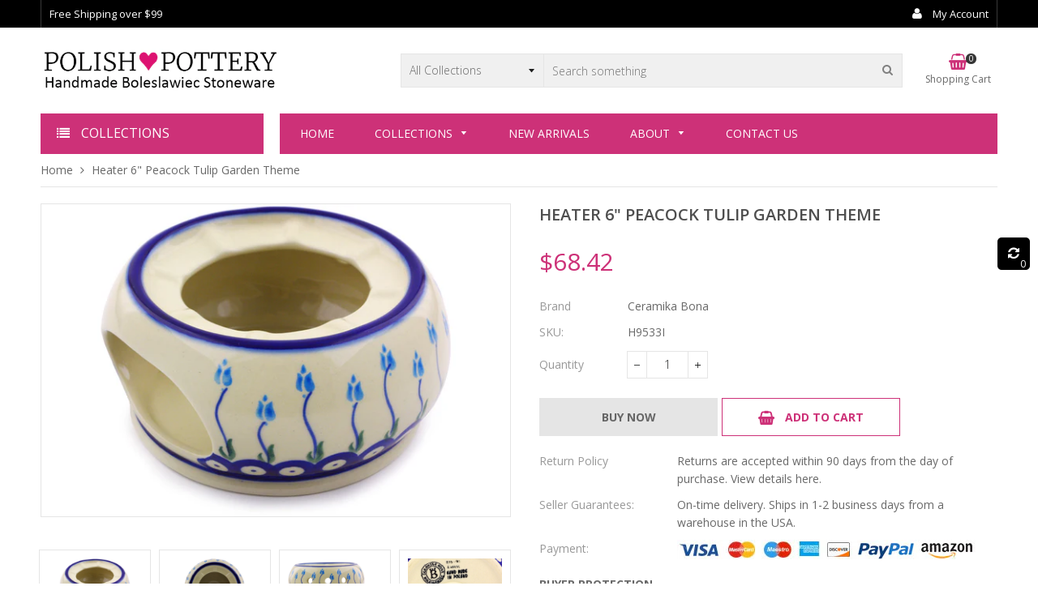

--- FILE ---
content_type: text/html; charset=utf-8
request_url: https://polish-pottery.com/products/heater-6-peacock-tulip-garden-theme-1
body_size: 28589
content:
<!doctype html>
<!--[if IE 9]> <html class="ie9 no-js" lang="en"> <![endif]-->
<!--[if (gt IE 9)|!(IE)]><!--> <html class="no-js" lang="en"> <!--<![endif]-->
<head>
  <meta charset="utf-8">
  <meta http-equiv="X-UA-Compatible" content="IE=edge,chrome=1">
  <meta name="viewport" content="width=device-width,initial-scale=1">  
  <link rel="canonical" href="https://polish-pottery.com/products/heater-6-peacock-tulip-garden-theme-1">

  
    <link rel="shortcut icon" href="//polish-pottery.com/cdn/shop/files/favicon_copy_32x32.png?v=1614307274" type="image/png" />
  

  <!-- Title and description ================================================== -->
  <title>
  Heater 6&quot; Peacock Tulip Garden Theme &ndash; Polish ♥ Pottery
  </title>

  
  <meta name="description" content="This Peacock Tulip Garden 6&quot; Heater was handmade and hand decorated in Boleslawiec, Poland by skilled artisans according to old traditional methods. This Polish stoneware is microwave, dishwasher, freezer, and oven safe up to 480°F. It does not contain lead or cadmium. It is part of the Peacock Tulip Garden Collection.">
  

  <!-- Helpers ================================================== -->
  <!-- /snippets/social-meta-tags.liquid -->


  <meta property="og:type" content="product">
  <meta property="og:title" content="Heater 6&quot; Peacock Tulip Garden Theme">
  <meta property="og:url" content="https://polish-pottery.com/products/heater-6-peacock-tulip-garden-theme-1">
  <meta property="og:description" content="This Peacock Tulip Garden 6&quot; Heater was handmade and hand decorated in Boleslawiec, Poland by skilled artisans according to old traditional methods. This Polish stoneware is microwave, dishwasher, freezer, and oven safe up to 480°F. It does not contain lead or cadmium. It is part of the Peacock Tulip Garden Collection.Dimensions
Height: 2¾&quot;
Length: 5¾&quot;
Width: 5½&quot;
Weight: 1 lbs
Features
Handmade and hand painted in the heart of Europe in the town of Boleslawiec in Poland
Premium quality European stoneware certified to be quality 1 selection
Made out of stoneware, painted by hand using sponges and brushes
Intended for everyday use, long lasting, colors will never fade
Fired in 2280°F, chip and crack resistant
Product Details
Item number: H9533I
Microwave Safe: Yes
Dishwasher Safe: Yes
Oven Safe: Yes (Maximum Temperature 480 Fahrenheit)
Freezer Safe: Yes
Food Safe: Yes
Country of Origin: Poland
Show me this heater in all patternsShow me all items in this patternView All Heaters">
  
    <meta property="og:image" content="http://polish-pottery.com/cdn/shop/products/H9533I_2_grande.jpg?v=1706221279">
    <meta property="og:image:secure_url" content="https://polish-pottery.com/cdn/shop/products/H9533I_2_grande.jpg?v=1706221279">
  
    <meta property="og:image" content="http://polish-pottery.com/cdn/shop/products/H9533I_1_grande.jpg?v=1706221278">
    <meta property="og:image:secure_url" content="https://polish-pottery.com/cdn/shop/products/H9533I_1_grande.jpg?v=1706221278">
  
    <meta property="og:image" content="http://polish-pottery.com/cdn/shop/products/H9533I_grande.jpg?v=1706221277">
    <meta property="og:image:secure_url" content="https://polish-pottery.com/cdn/shop/products/H9533I_grande.jpg?v=1706221277">
  
  <meta property="og:price:amount" content="68.42">
  <meta property="og:price:currency" content="USD">

<meta property="og:site_name" content="Polish ♥ Pottery">



  <meta name="twitter:card" content="summary">


  <meta name="twitter:site" content="@#">


  <meta name="twitter:title" content="Heater 6&quot; Peacock Tulip Garden Theme">
  <meta name="twitter:description" content="This Peacock Tulip Garden 6&quot; Heater was handmade and hand decorated in Boleslawiec, Poland by skilled artisans according to old traditional methods. This Polish stoneware is microwave, dishwasher, fre">



  <!-- Fonts -->
  <link rel="stylesheet" type="text/css" href="//fonts.googleapis.com/css?family=Open Sans:300,400,500,600,700" async>
<link rel="stylesheet" type="text/css" href="//fonts.googleapis.com/css?family=Open Sans:300,400,500,600,700" async>
<link rel="stylesheet" type="text/css" href="//fonts.googleapis.com/css?family=Open Sans:300,400,500,600,700" async>

  
  <!-- CSS ================================================== -->
  <link href="//polish-pottery.com/cdn/shop/t/8/assets/owl.carousel.min.css?v=46282016722265273591571937611" rel="stylesheet" type="text/css" media="all" />  
  <link rel="stylesheet" href="https://maxcdn.bootstrapcdn.com/font-awesome/4.5.0/css/font-awesome.min.css">
  <link href="//polish-pottery.com/cdn/shop/t/8/assets/timber.scss.css?v=147603349123060260391660201903" rel="stylesheet" type="text/css" media="all" />  
  
  <link href="//polish-pottery.com/cdn/shop/t/8/assets/jquery.bxslider.css?v=81090042641013686491571937636" rel="stylesheet" type="text/css" media="all" />
  
  
  <link href="//polish-pottery.com/cdn/shop/t/8/assets/homemarket.scss.css?v=118769962232445091871674778386" rel="stylesheet" type="text/css" media="all" />
  
  <!-- Sections ================================================== -->
  <script>
    window.theme = window.theme || {};
    theme.strings = {
      zoomClose: "Close (Esc)",
      zoomPrev: "Previous (Left arrow key)",
      zoomNext: "Next (Right arrow key)",
      moneyFormat: "${{amount}}"
    };
    theme.settings = {
      cartType: "drawer",
      gridType: "collage",
      zoomEnable: true
    };
  </script>

  <!--[if (gt IE 9)|!(IE)]><!--><script src="//polish-pottery.com/cdn/shop/t/8/assets/tada.js?v=61292197608916972191571937636" defer></script><!--<![endif]-->
  <!--[if lte IE 9]><script src="//polish-pottery.com/cdn/shop/t/8/assets/tada.js?v=61292197608916972191571937636"></script><![endif]-->

  <!-- Header hook for plugins ================================================== -->
  <script>window.performance && window.performance.mark && window.performance.mark('shopify.content_for_header.start');</script><meta id="shopify-digital-wallet" name="shopify-digital-wallet" content="/7292420162/digital_wallets/dialog">
<meta name="shopify-checkout-api-token" content="5d39fc103da60efecfaed63c19cc5bad">
<meta id="in-context-paypal-metadata" data-shop-id="7292420162" data-venmo-supported="true" data-environment="production" data-locale="en_US" data-paypal-v4="true" data-currency="USD">
<link rel="alternate" type="application/json+oembed" href="https://polish-pottery.com/products/heater-6-peacock-tulip-garden-theme-1.oembed">
<script async="async" src="/checkouts/internal/preloads.js?locale=en-US"></script>
<link rel="preconnect" href="https://shop.app" crossorigin="anonymous">
<script async="async" src="https://shop.app/checkouts/internal/preloads.js?locale=en-US&shop_id=7292420162" crossorigin="anonymous"></script>
<script id="apple-pay-shop-capabilities" type="application/json">{"shopId":7292420162,"countryCode":"US","currencyCode":"USD","merchantCapabilities":["supports3DS"],"merchantId":"gid:\/\/shopify\/Shop\/7292420162","merchantName":"Polish ♥ Pottery","requiredBillingContactFields":["postalAddress","email","phone"],"requiredShippingContactFields":["postalAddress","email","phone"],"shippingType":"shipping","supportedNetworks":["visa","masterCard","amex","discover","elo","jcb"],"total":{"type":"pending","label":"Polish ♥ Pottery","amount":"1.00"},"shopifyPaymentsEnabled":true,"supportsSubscriptions":true}</script>
<script id="shopify-features" type="application/json">{"accessToken":"5d39fc103da60efecfaed63c19cc5bad","betas":["rich-media-storefront-analytics"],"domain":"polish-pottery.com","predictiveSearch":true,"shopId":7292420162,"locale":"en"}</script>
<script>var Shopify = Shopify || {};
Shopify.shop = "polishpottery.myshopify.com";
Shopify.locale = "en";
Shopify.currency = {"active":"USD","rate":"1.0"};
Shopify.country = "US";
Shopify.theme = {"name":"Homemarket6-section-v1.0.2-PP","id":78762180674,"schema_name":"Home Market Section #6","schema_version":"3.0.0","theme_store_id":null,"role":"main"};
Shopify.theme.handle = "null";
Shopify.theme.style = {"id":null,"handle":null};
Shopify.cdnHost = "polish-pottery.com/cdn";
Shopify.routes = Shopify.routes || {};
Shopify.routes.root = "/";</script>
<script type="module">!function(o){(o.Shopify=o.Shopify||{}).modules=!0}(window);</script>
<script>!function(o){function n(){var o=[];function n(){o.push(Array.prototype.slice.apply(arguments))}return n.q=o,n}var t=o.Shopify=o.Shopify||{};t.loadFeatures=n(),t.autoloadFeatures=n()}(window);</script>
<script>
  window.ShopifyPay = window.ShopifyPay || {};
  window.ShopifyPay.apiHost = "shop.app\/pay";
  window.ShopifyPay.redirectState = null;
</script>
<script id="shop-js-analytics" type="application/json">{"pageType":"product"}</script>
<script defer="defer" async type="module" src="//polish-pottery.com/cdn/shopifycloud/shop-js/modules/v2/client.init-shop-cart-sync_BT-GjEfc.en.esm.js"></script>
<script defer="defer" async type="module" src="//polish-pottery.com/cdn/shopifycloud/shop-js/modules/v2/chunk.common_D58fp_Oc.esm.js"></script>
<script defer="defer" async type="module" src="//polish-pottery.com/cdn/shopifycloud/shop-js/modules/v2/chunk.modal_xMitdFEc.esm.js"></script>
<script type="module">
  await import("//polish-pottery.com/cdn/shopifycloud/shop-js/modules/v2/client.init-shop-cart-sync_BT-GjEfc.en.esm.js");
await import("//polish-pottery.com/cdn/shopifycloud/shop-js/modules/v2/chunk.common_D58fp_Oc.esm.js");
await import("//polish-pottery.com/cdn/shopifycloud/shop-js/modules/v2/chunk.modal_xMitdFEc.esm.js");

  window.Shopify.SignInWithShop?.initShopCartSync?.({"fedCMEnabled":true,"windoidEnabled":true});

</script>
<script>
  window.Shopify = window.Shopify || {};
  if (!window.Shopify.featureAssets) window.Shopify.featureAssets = {};
  window.Shopify.featureAssets['shop-js'] = {"shop-cart-sync":["modules/v2/client.shop-cart-sync_DZOKe7Ll.en.esm.js","modules/v2/chunk.common_D58fp_Oc.esm.js","modules/v2/chunk.modal_xMitdFEc.esm.js"],"init-fed-cm":["modules/v2/client.init-fed-cm_B6oLuCjv.en.esm.js","modules/v2/chunk.common_D58fp_Oc.esm.js","modules/v2/chunk.modal_xMitdFEc.esm.js"],"shop-cash-offers":["modules/v2/client.shop-cash-offers_D2sdYoxE.en.esm.js","modules/v2/chunk.common_D58fp_Oc.esm.js","modules/v2/chunk.modal_xMitdFEc.esm.js"],"shop-login-button":["modules/v2/client.shop-login-button_QeVjl5Y3.en.esm.js","modules/v2/chunk.common_D58fp_Oc.esm.js","modules/v2/chunk.modal_xMitdFEc.esm.js"],"pay-button":["modules/v2/client.pay-button_DXTOsIq6.en.esm.js","modules/v2/chunk.common_D58fp_Oc.esm.js","modules/v2/chunk.modal_xMitdFEc.esm.js"],"shop-button":["modules/v2/client.shop-button_DQZHx9pm.en.esm.js","modules/v2/chunk.common_D58fp_Oc.esm.js","modules/v2/chunk.modal_xMitdFEc.esm.js"],"avatar":["modules/v2/client.avatar_BTnouDA3.en.esm.js"],"init-windoid":["modules/v2/client.init-windoid_CR1B-cfM.en.esm.js","modules/v2/chunk.common_D58fp_Oc.esm.js","modules/v2/chunk.modal_xMitdFEc.esm.js"],"init-shop-for-new-customer-accounts":["modules/v2/client.init-shop-for-new-customer-accounts_C_vY_xzh.en.esm.js","modules/v2/client.shop-login-button_QeVjl5Y3.en.esm.js","modules/v2/chunk.common_D58fp_Oc.esm.js","modules/v2/chunk.modal_xMitdFEc.esm.js"],"init-shop-email-lookup-coordinator":["modules/v2/client.init-shop-email-lookup-coordinator_BI7n9ZSv.en.esm.js","modules/v2/chunk.common_D58fp_Oc.esm.js","modules/v2/chunk.modal_xMitdFEc.esm.js"],"init-shop-cart-sync":["modules/v2/client.init-shop-cart-sync_BT-GjEfc.en.esm.js","modules/v2/chunk.common_D58fp_Oc.esm.js","modules/v2/chunk.modal_xMitdFEc.esm.js"],"shop-toast-manager":["modules/v2/client.shop-toast-manager_DiYdP3xc.en.esm.js","modules/v2/chunk.common_D58fp_Oc.esm.js","modules/v2/chunk.modal_xMitdFEc.esm.js"],"init-customer-accounts":["modules/v2/client.init-customer-accounts_D9ZNqS-Q.en.esm.js","modules/v2/client.shop-login-button_QeVjl5Y3.en.esm.js","modules/v2/chunk.common_D58fp_Oc.esm.js","modules/v2/chunk.modal_xMitdFEc.esm.js"],"init-customer-accounts-sign-up":["modules/v2/client.init-customer-accounts-sign-up_iGw4briv.en.esm.js","modules/v2/client.shop-login-button_QeVjl5Y3.en.esm.js","modules/v2/chunk.common_D58fp_Oc.esm.js","modules/v2/chunk.modal_xMitdFEc.esm.js"],"shop-follow-button":["modules/v2/client.shop-follow-button_CqMgW2wH.en.esm.js","modules/v2/chunk.common_D58fp_Oc.esm.js","modules/v2/chunk.modal_xMitdFEc.esm.js"],"checkout-modal":["modules/v2/client.checkout-modal_xHeaAweL.en.esm.js","modules/v2/chunk.common_D58fp_Oc.esm.js","modules/v2/chunk.modal_xMitdFEc.esm.js"],"shop-login":["modules/v2/client.shop-login_D91U-Q7h.en.esm.js","modules/v2/chunk.common_D58fp_Oc.esm.js","modules/v2/chunk.modal_xMitdFEc.esm.js"],"lead-capture":["modules/v2/client.lead-capture_BJmE1dJe.en.esm.js","modules/v2/chunk.common_D58fp_Oc.esm.js","modules/v2/chunk.modal_xMitdFEc.esm.js"],"payment-terms":["modules/v2/client.payment-terms_Ci9AEqFq.en.esm.js","modules/v2/chunk.common_D58fp_Oc.esm.js","modules/v2/chunk.modal_xMitdFEc.esm.js"]};
</script>
<script>(function() {
  var isLoaded = false;
  function asyncLoad() {
    if (isLoaded) return;
    isLoaded = true;
    var urls = ["https:\/\/sfdr.co\/sfdr.js?sid=37440\u0026shop=polishpottery.myshopify.com"];
    for (var i = 0; i < urls.length; i++) {
      var s = document.createElement('script');
      s.type = 'text/javascript';
      s.async = true;
      s.src = urls[i];
      var x = document.getElementsByTagName('script')[0];
      x.parentNode.insertBefore(s, x);
    }
  };
  if(window.attachEvent) {
    window.attachEvent('onload', asyncLoad);
  } else {
    window.addEventListener('load', asyncLoad, false);
  }
})();</script>
<script id="__st">var __st={"a":7292420162,"offset":-21600,"reqid":"cdf523cd-2e03-402d-8cfc-23f7d2e93839-1769475919","pageurl":"polish-pottery.com\/products\/heater-6-peacock-tulip-garden-theme-1","u":"1e939ce967eb","p":"product","rtyp":"product","rid":4499321126978};</script>
<script>window.ShopifyPaypalV4VisibilityTracking = true;</script>
<script id="captcha-bootstrap">!function(){'use strict';const t='contact',e='account',n='new_comment',o=[[t,t],['blogs',n],['comments',n],[t,'customer']],c=[[e,'customer_login'],[e,'guest_login'],[e,'recover_customer_password'],[e,'create_customer']],r=t=>t.map((([t,e])=>`form[action*='/${t}']:not([data-nocaptcha='true']) input[name='form_type'][value='${e}']`)).join(','),a=t=>()=>t?[...document.querySelectorAll(t)].map((t=>t.form)):[];function s(){const t=[...o],e=r(t);return a(e)}const i='password',u='form_key',d=['recaptcha-v3-token','g-recaptcha-response','h-captcha-response',i],f=()=>{try{return window.sessionStorage}catch{return}},m='__shopify_v',_=t=>t.elements[u];function p(t,e,n=!1){try{const o=window.sessionStorage,c=JSON.parse(o.getItem(e)),{data:r}=function(t){const{data:e,action:n}=t;return t[m]||n?{data:e,action:n}:{data:t,action:n}}(c);for(const[e,n]of Object.entries(r))t.elements[e]&&(t.elements[e].value=n);n&&o.removeItem(e)}catch(o){console.error('form repopulation failed',{error:o})}}const l='form_type',E='cptcha';function T(t){t.dataset[E]=!0}const w=window,h=w.document,L='Shopify',v='ce_forms',y='captcha';let A=!1;((t,e)=>{const n=(g='f06e6c50-85a8-45c8-87d0-21a2b65856fe',I='https://cdn.shopify.com/shopifycloud/storefront-forms-hcaptcha/ce_storefront_forms_captcha_hcaptcha.v1.5.2.iife.js',D={infoText:'Protected by hCaptcha',privacyText:'Privacy',termsText:'Terms'},(t,e,n)=>{const o=w[L][v],c=o.bindForm;if(c)return c(t,g,e,D).then(n);var r;o.q.push([[t,g,e,D],n]),r=I,A||(h.body.append(Object.assign(h.createElement('script'),{id:'captcha-provider',async:!0,src:r})),A=!0)});var g,I,D;w[L]=w[L]||{},w[L][v]=w[L][v]||{},w[L][v].q=[],w[L][y]=w[L][y]||{},w[L][y].protect=function(t,e){n(t,void 0,e),T(t)},Object.freeze(w[L][y]),function(t,e,n,w,h,L){const[v,y,A,g]=function(t,e,n){const i=e?o:[],u=t?c:[],d=[...i,...u],f=r(d),m=r(i),_=r(d.filter((([t,e])=>n.includes(e))));return[a(f),a(m),a(_),s()]}(w,h,L),I=t=>{const e=t.target;return e instanceof HTMLFormElement?e:e&&e.form},D=t=>v().includes(t);t.addEventListener('submit',(t=>{const e=I(t);if(!e)return;const n=D(e)&&!e.dataset.hcaptchaBound&&!e.dataset.recaptchaBound,o=_(e),c=g().includes(e)&&(!o||!o.value);(n||c)&&t.preventDefault(),c&&!n&&(function(t){try{if(!f())return;!function(t){const e=f();if(!e)return;const n=_(t);if(!n)return;const o=n.value;o&&e.removeItem(o)}(t);const e=Array.from(Array(32),(()=>Math.random().toString(36)[2])).join('');!function(t,e){_(t)||t.append(Object.assign(document.createElement('input'),{type:'hidden',name:u})),t.elements[u].value=e}(t,e),function(t,e){const n=f();if(!n)return;const o=[...t.querySelectorAll(`input[type='${i}']`)].map((({name:t})=>t)),c=[...d,...o],r={};for(const[a,s]of new FormData(t).entries())c.includes(a)||(r[a]=s);n.setItem(e,JSON.stringify({[m]:1,action:t.action,data:r}))}(t,e)}catch(e){console.error('failed to persist form',e)}}(e),e.submit())}));const S=(t,e)=>{t&&!t.dataset[E]&&(n(t,e.some((e=>e===t))),T(t))};for(const o of['focusin','change'])t.addEventListener(o,(t=>{const e=I(t);D(e)&&S(e,y())}));const B=e.get('form_key'),M=e.get(l),P=B&&M;t.addEventListener('DOMContentLoaded',(()=>{const t=y();if(P)for(const e of t)e.elements[l].value===M&&p(e,B);[...new Set([...A(),...v().filter((t=>'true'===t.dataset.shopifyCaptcha))])].forEach((e=>S(e,t)))}))}(h,new URLSearchParams(w.location.search),n,t,e,['guest_login'])})(!0,!0)}();</script>
<script integrity="sha256-4kQ18oKyAcykRKYeNunJcIwy7WH5gtpwJnB7kiuLZ1E=" data-source-attribution="shopify.loadfeatures" defer="defer" src="//polish-pottery.com/cdn/shopifycloud/storefront/assets/storefront/load_feature-a0a9edcb.js" crossorigin="anonymous"></script>
<script crossorigin="anonymous" defer="defer" src="//polish-pottery.com/cdn/shopifycloud/storefront/assets/shopify_pay/storefront-65b4c6d7.js?v=20250812"></script>
<script data-source-attribution="shopify.dynamic_checkout.dynamic.init">var Shopify=Shopify||{};Shopify.PaymentButton=Shopify.PaymentButton||{isStorefrontPortableWallets:!0,init:function(){window.Shopify.PaymentButton.init=function(){};var t=document.createElement("script");t.src="https://polish-pottery.com/cdn/shopifycloud/portable-wallets/latest/portable-wallets.en.js",t.type="module",document.head.appendChild(t)}};
</script>
<script data-source-attribution="shopify.dynamic_checkout.buyer_consent">
  function portableWalletsHideBuyerConsent(e){var t=document.getElementById("shopify-buyer-consent"),n=document.getElementById("shopify-subscription-policy-button");t&&n&&(t.classList.add("hidden"),t.setAttribute("aria-hidden","true"),n.removeEventListener("click",e))}function portableWalletsShowBuyerConsent(e){var t=document.getElementById("shopify-buyer-consent"),n=document.getElementById("shopify-subscription-policy-button");t&&n&&(t.classList.remove("hidden"),t.removeAttribute("aria-hidden"),n.addEventListener("click",e))}window.Shopify?.PaymentButton&&(window.Shopify.PaymentButton.hideBuyerConsent=portableWalletsHideBuyerConsent,window.Shopify.PaymentButton.showBuyerConsent=portableWalletsShowBuyerConsent);
</script>
<script data-source-attribution="shopify.dynamic_checkout.cart.bootstrap">document.addEventListener("DOMContentLoaded",(function(){function t(){return document.querySelector("shopify-accelerated-checkout-cart, shopify-accelerated-checkout")}if(t())Shopify.PaymentButton.init();else{new MutationObserver((function(e,n){t()&&(Shopify.PaymentButton.init(),n.disconnect())})).observe(document.body,{childList:!0,subtree:!0})}}));
</script>
<link id="shopify-accelerated-checkout-styles" rel="stylesheet" media="screen" href="https://polish-pottery.com/cdn/shopifycloud/portable-wallets/latest/accelerated-checkout-backwards-compat.css" crossorigin="anonymous">
<style id="shopify-accelerated-checkout-cart">
        #shopify-buyer-consent {
  margin-top: 1em;
  display: inline-block;
  width: 100%;
}

#shopify-buyer-consent.hidden {
  display: none;
}

#shopify-subscription-policy-button {
  background: none;
  border: none;
  padding: 0;
  text-decoration: underline;
  font-size: inherit;
  cursor: pointer;
}

#shopify-subscription-policy-button::before {
  box-shadow: none;
}

      </style>

<script>window.performance && window.performance.mark && window.performance.mark('shopify.content_for_header.end');</script>
  <!-- /snippets/oldIE-js.liquid -->


<!--[if lt IE 9]>
<script src="//cdnjs.cloudflare.com/ajax/libs/html5shiv/3.7.2/html5shiv.min.js" type="text/javascript"></script>
<script src="//polish-pottery.com/cdn/shop/t/8/assets/respond.min.js?v=95960403441832019361571937612" type="text/javascript"></script>
<link href="//polish-pottery.com/cdn/shop/t/8/assets/respond-proxy.html" id="respond-proxy" rel="respond-proxy" />
<link href="//polish-pottery.com/search?q=34b4716483941744f3398072b8e7a4f6" id="respond-redirect" rel="respond-redirect" />
<script src="//polish-pottery.com/search?q=34b4716483941744f3398072b8e7a4f6" type="text/javascript"></script>
<![endif]-->


<!--[if (lte IE 9) ]><script src="//polish-pottery.com/cdn/shop/t/8/assets/match-media.min.js?v=145732887159653388131571937610" type="text/javascript"></script><![endif]-->


  <script src="//ajax.googleapis.com/ajax/libs/jquery/2.2.3/jquery.min.js"></script> 
  <script src="//ajax.googleapis.com/ajax/libs/jqueryui/1.11.2/jquery-ui.min.js"></script> 
  <script src="//polish-pottery.com/cdn/shop/t/8/assets/jquery.fancybox.min.js?v=56790139593003934141571937609" defer></script>  
  <script src="//polish-pottery.com/cdn/shop/t/8/assets/modernizr.min.js?v=13791948134778779431571937611"></script>      
  
  
  <script src="//polish-pottery.com/cdn/shop/t/8/assets/owl.carousel.min.js?v=81738792440106987491571937611"></script>  
  <script src="//polish-pottery.com/cdn/shop/t/8/assets/jquery.optionSelect.js?v=174546334351043882451571937609" defer></script>  
  
  
  
  
  <script src="//polish-pottery.com/cdn/shop/t/8/assets/jquery.easytabs.min.js?v=87341455756954258061571937608"></script> 
  <script src="//polish-pottery.com/cdn/shop/t/8/assets/jquery.elevateZoom-3.0.8.min.js?v=163453865408073051791571937608"></script> 
  <script src="//polish-pottery.com/cdn/shop/t/8/assets/jquery.bxslider.js?v=143772231200931885741571937607"></script> 
  
  
  
<link href="https://monorail-edge.shopifysvc.com" rel="dns-prefetch">
<script>(function(){if ("sendBeacon" in navigator && "performance" in window) {try {var session_token_from_headers = performance.getEntriesByType('navigation')[0].serverTiming.find(x => x.name == '_s').description;} catch {var session_token_from_headers = undefined;}var session_cookie_matches = document.cookie.match(/_shopify_s=([^;]*)/);var session_token_from_cookie = session_cookie_matches && session_cookie_matches.length === 2 ? session_cookie_matches[1] : "";var session_token = session_token_from_headers || session_token_from_cookie || "";function handle_abandonment_event(e) {var entries = performance.getEntries().filter(function(entry) {return /monorail-edge.shopifysvc.com/.test(entry.name);});if (!window.abandonment_tracked && entries.length === 0) {window.abandonment_tracked = true;var currentMs = Date.now();var navigation_start = performance.timing.navigationStart;var payload = {shop_id: 7292420162,url: window.location.href,navigation_start,duration: currentMs - navigation_start,session_token,page_type: "product"};window.navigator.sendBeacon("https://monorail-edge.shopifysvc.com/v1/produce", JSON.stringify({schema_id: "online_store_buyer_site_abandonment/1.1",payload: payload,metadata: {event_created_at_ms: currentMs,event_sent_at_ms: currentMs}}));}}window.addEventListener('pagehide', handle_abandonment_event);}}());</script>
<script id="web-pixels-manager-setup">(function e(e,d,r,n,o){if(void 0===o&&(o={}),!Boolean(null===(a=null===(i=window.Shopify)||void 0===i?void 0:i.analytics)||void 0===a?void 0:a.replayQueue)){var i,a;window.Shopify=window.Shopify||{};var t=window.Shopify;t.analytics=t.analytics||{};var s=t.analytics;s.replayQueue=[],s.publish=function(e,d,r){return s.replayQueue.push([e,d,r]),!0};try{self.performance.mark("wpm:start")}catch(e){}var l=function(){var e={modern:/Edge?\/(1{2}[4-9]|1[2-9]\d|[2-9]\d{2}|\d{4,})\.\d+(\.\d+|)|Firefox\/(1{2}[4-9]|1[2-9]\d|[2-9]\d{2}|\d{4,})\.\d+(\.\d+|)|Chrom(ium|e)\/(9{2}|\d{3,})\.\d+(\.\d+|)|(Maci|X1{2}).+ Version\/(15\.\d+|(1[6-9]|[2-9]\d|\d{3,})\.\d+)([,.]\d+|)( \(\w+\)|)( Mobile\/\w+|) Safari\/|Chrome.+OPR\/(9{2}|\d{3,})\.\d+\.\d+|(CPU[ +]OS|iPhone[ +]OS|CPU[ +]iPhone|CPU IPhone OS|CPU iPad OS)[ +]+(15[._]\d+|(1[6-9]|[2-9]\d|\d{3,})[._]\d+)([._]\d+|)|Android:?[ /-](13[3-9]|1[4-9]\d|[2-9]\d{2}|\d{4,})(\.\d+|)(\.\d+|)|Android.+Firefox\/(13[5-9]|1[4-9]\d|[2-9]\d{2}|\d{4,})\.\d+(\.\d+|)|Android.+Chrom(ium|e)\/(13[3-9]|1[4-9]\d|[2-9]\d{2}|\d{4,})\.\d+(\.\d+|)|SamsungBrowser\/([2-9]\d|\d{3,})\.\d+/,legacy:/Edge?\/(1[6-9]|[2-9]\d|\d{3,})\.\d+(\.\d+|)|Firefox\/(5[4-9]|[6-9]\d|\d{3,})\.\d+(\.\d+|)|Chrom(ium|e)\/(5[1-9]|[6-9]\d|\d{3,})\.\d+(\.\d+|)([\d.]+$|.*Safari\/(?![\d.]+ Edge\/[\d.]+$))|(Maci|X1{2}).+ Version\/(10\.\d+|(1[1-9]|[2-9]\d|\d{3,})\.\d+)([,.]\d+|)( \(\w+\)|)( Mobile\/\w+|) Safari\/|Chrome.+OPR\/(3[89]|[4-9]\d|\d{3,})\.\d+\.\d+|(CPU[ +]OS|iPhone[ +]OS|CPU[ +]iPhone|CPU IPhone OS|CPU iPad OS)[ +]+(10[._]\d+|(1[1-9]|[2-9]\d|\d{3,})[._]\d+)([._]\d+|)|Android:?[ /-](13[3-9]|1[4-9]\d|[2-9]\d{2}|\d{4,})(\.\d+|)(\.\d+|)|Mobile Safari.+OPR\/([89]\d|\d{3,})\.\d+\.\d+|Android.+Firefox\/(13[5-9]|1[4-9]\d|[2-9]\d{2}|\d{4,})\.\d+(\.\d+|)|Android.+Chrom(ium|e)\/(13[3-9]|1[4-9]\d|[2-9]\d{2}|\d{4,})\.\d+(\.\d+|)|Android.+(UC? ?Browser|UCWEB|U3)[ /]?(15\.([5-9]|\d{2,})|(1[6-9]|[2-9]\d|\d{3,})\.\d+)\.\d+|SamsungBrowser\/(5\.\d+|([6-9]|\d{2,})\.\d+)|Android.+MQ{2}Browser\/(14(\.(9|\d{2,})|)|(1[5-9]|[2-9]\d|\d{3,})(\.\d+|))(\.\d+|)|K[Aa][Ii]OS\/(3\.\d+|([4-9]|\d{2,})\.\d+)(\.\d+|)/},d=e.modern,r=e.legacy,n=navigator.userAgent;return n.match(d)?"modern":n.match(r)?"legacy":"unknown"}(),u="modern"===l?"modern":"legacy",c=(null!=n?n:{modern:"",legacy:""})[u],f=function(e){return[e.baseUrl,"/wpm","/b",e.hashVersion,"modern"===e.buildTarget?"m":"l",".js"].join("")}({baseUrl:d,hashVersion:r,buildTarget:u}),m=function(e){var d=e.version,r=e.bundleTarget,n=e.surface,o=e.pageUrl,i=e.monorailEndpoint;return{emit:function(e){var a=e.status,t=e.errorMsg,s=(new Date).getTime(),l=JSON.stringify({metadata:{event_sent_at_ms:s},events:[{schema_id:"web_pixels_manager_load/3.1",payload:{version:d,bundle_target:r,page_url:o,status:a,surface:n,error_msg:t},metadata:{event_created_at_ms:s}}]});if(!i)return console&&console.warn&&console.warn("[Web Pixels Manager] No Monorail endpoint provided, skipping logging."),!1;try{return self.navigator.sendBeacon.bind(self.navigator)(i,l)}catch(e){}var u=new XMLHttpRequest;try{return u.open("POST",i,!0),u.setRequestHeader("Content-Type","text/plain"),u.send(l),!0}catch(e){return console&&console.warn&&console.warn("[Web Pixels Manager] Got an unhandled error while logging to Monorail."),!1}}}}({version:r,bundleTarget:l,surface:e.surface,pageUrl:self.location.href,monorailEndpoint:e.monorailEndpoint});try{o.browserTarget=l,function(e){var d=e.src,r=e.async,n=void 0===r||r,o=e.onload,i=e.onerror,a=e.sri,t=e.scriptDataAttributes,s=void 0===t?{}:t,l=document.createElement("script"),u=document.querySelector("head"),c=document.querySelector("body");if(l.async=n,l.src=d,a&&(l.integrity=a,l.crossOrigin="anonymous"),s)for(var f in s)if(Object.prototype.hasOwnProperty.call(s,f))try{l.dataset[f]=s[f]}catch(e){}if(o&&l.addEventListener("load",o),i&&l.addEventListener("error",i),u)u.appendChild(l);else{if(!c)throw new Error("Did not find a head or body element to append the script");c.appendChild(l)}}({src:f,async:!0,onload:function(){if(!function(){var e,d;return Boolean(null===(d=null===(e=window.Shopify)||void 0===e?void 0:e.analytics)||void 0===d?void 0:d.initialized)}()){var d=window.webPixelsManager.init(e)||void 0;if(d){var r=window.Shopify.analytics;r.replayQueue.forEach((function(e){var r=e[0],n=e[1],o=e[2];d.publishCustomEvent(r,n,o)})),r.replayQueue=[],r.publish=d.publishCustomEvent,r.visitor=d.visitor,r.initialized=!0}}},onerror:function(){return m.emit({status:"failed",errorMsg:"".concat(f," has failed to load")})},sri:function(e){var d=/^sha384-[A-Za-z0-9+/=]+$/;return"string"==typeof e&&d.test(e)}(c)?c:"",scriptDataAttributes:o}),m.emit({status:"loading"})}catch(e){m.emit({status:"failed",errorMsg:(null==e?void 0:e.message)||"Unknown error"})}}})({shopId: 7292420162,storefrontBaseUrl: "https://polish-pottery.com",extensionsBaseUrl: "https://extensions.shopifycdn.com/cdn/shopifycloud/web-pixels-manager",monorailEndpoint: "https://monorail-edge.shopifysvc.com/unstable/produce_batch",surface: "storefront-renderer",enabledBetaFlags: ["2dca8a86"],webPixelsConfigList: [{"id":"83820610","eventPayloadVersion":"v1","runtimeContext":"LAX","scriptVersion":"1","type":"CUSTOM","privacyPurposes":["ANALYTICS"],"name":"Google Analytics tag (migrated)"},{"id":"shopify-app-pixel","configuration":"{}","eventPayloadVersion":"v1","runtimeContext":"STRICT","scriptVersion":"0450","apiClientId":"shopify-pixel","type":"APP","privacyPurposes":["ANALYTICS","MARKETING"]},{"id":"shopify-custom-pixel","eventPayloadVersion":"v1","runtimeContext":"LAX","scriptVersion":"0450","apiClientId":"shopify-pixel","type":"CUSTOM","privacyPurposes":["ANALYTICS","MARKETING"]}],isMerchantRequest: false,initData: {"shop":{"name":"Polish ♥ Pottery","paymentSettings":{"currencyCode":"USD"},"myshopifyDomain":"polishpottery.myshopify.com","countryCode":"US","storefrontUrl":"https:\/\/polish-pottery.com"},"customer":null,"cart":null,"checkout":null,"productVariants":[{"price":{"amount":68.42,"currencyCode":"USD"},"product":{"title":"Heater 6\" Peacock Tulip Garden Theme","vendor":"Ceramika Bona","id":"4499321126978","untranslatedTitle":"Heater 6\" Peacock Tulip Garden Theme","url":"\/products\/heater-6-peacock-tulip-garden-theme-1","type":"Kitchen \u0026 Dining"},"id":"31784254373954","image":{"src":"\/\/polish-pottery.com\/cdn\/shop\/products\/H9533I.jpg?v=1706221277"},"sku":"H9533I","title":"Default Title","untranslatedTitle":"Default Title"}],"purchasingCompany":null},},"https://polish-pottery.com/cdn","fcfee988w5aeb613cpc8e4bc33m6693e112",{"modern":"","legacy":""},{"shopId":"7292420162","storefrontBaseUrl":"https:\/\/polish-pottery.com","extensionBaseUrl":"https:\/\/extensions.shopifycdn.com\/cdn\/shopifycloud\/web-pixels-manager","surface":"storefront-renderer","enabledBetaFlags":"[\"2dca8a86\"]","isMerchantRequest":"false","hashVersion":"fcfee988w5aeb613cpc8e4bc33m6693e112","publish":"custom","events":"[[\"page_viewed\",{}],[\"product_viewed\",{\"productVariant\":{\"price\":{\"amount\":68.42,\"currencyCode\":\"USD\"},\"product\":{\"title\":\"Heater 6\\\" Peacock Tulip Garden Theme\",\"vendor\":\"Ceramika Bona\",\"id\":\"4499321126978\",\"untranslatedTitle\":\"Heater 6\\\" Peacock Tulip Garden Theme\",\"url\":\"\/products\/heater-6-peacock-tulip-garden-theme-1\",\"type\":\"Kitchen \u0026 Dining\"},\"id\":\"31784254373954\",\"image\":{\"src\":\"\/\/polish-pottery.com\/cdn\/shop\/products\/H9533I.jpg?v=1706221277\"},\"sku\":\"H9533I\",\"title\":\"Default Title\",\"untranslatedTitle\":\"Default Title\"}}]]"});</script><script>
  window.ShopifyAnalytics = window.ShopifyAnalytics || {};
  window.ShopifyAnalytics.meta = window.ShopifyAnalytics.meta || {};
  window.ShopifyAnalytics.meta.currency = 'USD';
  var meta = {"product":{"id":4499321126978,"gid":"gid:\/\/shopify\/Product\/4499321126978","vendor":"Ceramika Bona","type":"Kitchen \u0026 Dining","handle":"heater-6-peacock-tulip-garden-theme-1","variants":[{"id":31784254373954,"price":6842,"name":"Heater 6\" Peacock Tulip Garden Theme","public_title":null,"sku":"H9533I"}],"remote":false},"page":{"pageType":"product","resourceType":"product","resourceId":4499321126978,"requestId":"cdf523cd-2e03-402d-8cfc-23f7d2e93839-1769475919"}};
  for (var attr in meta) {
    window.ShopifyAnalytics.meta[attr] = meta[attr];
  }
</script>
<script class="analytics">
  (function () {
    var customDocumentWrite = function(content) {
      var jquery = null;

      if (window.jQuery) {
        jquery = window.jQuery;
      } else if (window.Checkout && window.Checkout.$) {
        jquery = window.Checkout.$;
      }

      if (jquery) {
        jquery('body').append(content);
      }
    };

    var hasLoggedConversion = function(token) {
      if (token) {
        return document.cookie.indexOf('loggedConversion=' + token) !== -1;
      }
      return false;
    }

    var setCookieIfConversion = function(token) {
      if (token) {
        var twoMonthsFromNow = new Date(Date.now());
        twoMonthsFromNow.setMonth(twoMonthsFromNow.getMonth() + 2);

        document.cookie = 'loggedConversion=' + token + '; expires=' + twoMonthsFromNow;
      }
    }

    var trekkie = window.ShopifyAnalytics.lib = window.trekkie = window.trekkie || [];
    if (trekkie.integrations) {
      return;
    }
    trekkie.methods = [
      'identify',
      'page',
      'ready',
      'track',
      'trackForm',
      'trackLink'
    ];
    trekkie.factory = function(method) {
      return function() {
        var args = Array.prototype.slice.call(arguments);
        args.unshift(method);
        trekkie.push(args);
        return trekkie;
      };
    };
    for (var i = 0; i < trekkie.methods.length; i++) {
      var key = trekkie.methods[i];
      trekkie[key] = trekkie.factory(key);
    }
    trekkie.load = function(config) {
      trekkie.config = config || {};
      trekkie.config.initialDocumentCookie = document.cookie;
      var first = document.getElementsByTagName('script')[0];
      var script = document.createElement('script');
      script.type = 'text/javascript';
      script.onerror = function(e) {
        var scriptFallback = document.createElement('script');
        scriptFallback.type = 'text/javascript';
        scriptFallback.onerror = function(error) {
                var Monorail = {
      produce: function produce(monorailDomain, schemaId, payload) {
        var currentMs = new Date().getTime();
        var event = {
          schema_id: schemaId,
          payload: payload,
          metadata: {
            event_created_at_ms: currentMs,
            event_sent_at_ms: currentMs
          }
        };
        return Monorail.sendRequest("https://" + monorailDomain + "/v1/produce", JSON.stringify(event));
      },
      sendRequest: function sendRequest(endpointUrl, payload) {
        // Try the sendBeacon API
        if (window && window.navigator && typeof window.navigator.sendBeacon === 'function' && typeof window.Blob === 'function' && !Monorail.isIos12()) {
          var blobData = new window.Blob([payload], {
            type: 'text/plain'
          });

          if (window.navigator.sendBeacon(endpointUrl, blobData)) {
            return true;
          } // sendBeacon was not successful

        } // XHR beacon

        var xhr = new XMLHttpRequest();

        try {
          xhr.open('POST', endpointUrl);
          xhr.setRequestHeader('Content-Type', 'text/plain');
          xhr.send(payload);
        } catch (e) {
          console.log(e);
        }

        return false;
      },
      isIos12: function isIos12() {
        return window.navigator.userAgent.lastIndexOf('iPhone; CPU iPhone OS 12_') !== -1 || window.navigator.userAgent.lastIndexOf('iPad; CPU OS 12_') !== -1;
      }
    };
    Monorail.produce('monorail-edge.shopifysvc.com',
      'trekkie_storefront_load_errors/1.1',
      {shop_id: 7292420162,
      theme_id: 78762180674,
      app_name: "storefront",
      context_url: window.location.href,
      source_url: "//polish-pottery.com/cdn/s/trekkie.storefront.a804e9514e4efded663580eddd6991fcc12b5451.min.js"});

        };
        scriptFallback.async = true;
        scriptFallback.src = '//polish-pottery.com/cdn/s/trekkie.storefront.a804e9514e4efded663580eddd6991fcc12b5451.min.js';
        first.parentNode.insertBefore(scriptFallback, first);
      };
      script.async = true;
      script.src = '//polish-pottery.com/cdn/s/trekkie.storefront.a804e9514e4efded663580eddd6991fcc12b5451.min.js';
      first.parentNode.insertBefore(script, first);
    };
    trekkie.load(
      {"Trekkie":{"appName":"storefront","development":false,"defaultAttributes":{"shopId":7292420162,"isMerchantRequest":null,"themeId":78762180674,"themeCityHash":"393371809800400000","contentLanguage":"en","currency":"USD","eventMetadataId":"d6b78574-f2e0-4c19-9ca2-3cab41919544"},"isServerSideCookieWritingEnabled":true,"monorailRegion":"shop_domain","enabledBetaFlags":["65f19447"]},"Session Attribution":{},"S2S":{"facebookCapiEnabled":false,"source":"trekkie-storefront-renderer","apiClientId":580111}}
    );

    var loaded = false;
    trekkie.ready(function() {
      if (loaded) return;
      loaded = true;

      window.ShopifyAnalytics.lib = window.trekkie;

      var originalDocumentWrite = document.write;
      document.write = customDocumentWrite;
      try { window.ShopifyAnalytics.merchantGoogleAnalytics.call(this); } catch(error) {};
      document.write = originalDocumentWrite;

      window.ShopifyAnalytics.lib.page(null,{"pageType":"product","resourceType":"product","resourceId":4499321126978,"requestId":"cdf523cd-2e03-402d-8cfc-23f7d2e93839-1769475919","shopifyEmitted":true});

      var match = window.location.pathname.match(/checkouts\/(.+)\/(thank_you|post_purchase)/)
      var token = match? match[1]: undefined;
      if (!hasLoggedConversion(token)) {
        setCookieIfConversion(token);
        window.ShopifyAnalytics.lib.track("Viewed Product",{"currency":"USD","variantId":31784254373954,"productId":4499321126978,"productGid":"gid:\/\/shopify\/Product\/4499321126978","name":"Heater 6\" Peacock Tulip Garden Theme","price":"68.42","sku":"H9533I","brand":"Ceramika Bona","variant":null,"category":"Kitchen \u0026 Dining","nonInteraction":true,"remote":false},undefined,undefined,{"shopifyEmitted":true});
      window.ShopifyAnalytics.lib.track("monorail:\/\/trekkie_storefront_viewed_product\/1.1",{"currency":"USD","variantId":31784254373954,"productId":4499321126978,"productGid":"gid:\/\/shopify\/Product\/4499321126978","name":"Heater 6\" Peacock Tulip Garden Theme","price":"68.42","sku":"H9533I","brand":"Ceramika Bona","variant":null,"category":"Kitchen \u0026 Dining","nonInteraction":true,"remote":false,"referer":"https:\/\/polish-pottery.com\/products\/heater-6-peacock-tulip-garden-theme-1"});
      }
    });


        var eventsListenerScript = document.createElement('script');
        eventsListenerScript.async = true;
        eventsListenerScript.src = "//polish-pottery.com/cdn/shopifycloud/storefront/assets/shop_events_listener-3da45d37.js";
        document.getElementsByTagName('head')[0].appendChild(eventsListenerScript);

})();</script>
  <script>
  if (!window.ga || (window.ga && typeof window.ga !== 'function')) {
    window.ga = function ga() {
      (window.ga.q = window.ga.q || []).push(arguments);
      if (window.Shopify && window.Shopify.analytics && typeof window.Shopify.analytics.publish === 'function') {
        window.Shopify.analytics.publish("ga_stub_called", {}, {sendTo: "google_osp_migration"});
      }
      console.error("Shopify's Google Analytics stub called with:", Array.from(arguments), "\nSee https://help.shopify.com/manual/promoting-marketing/pixels/pixel-migration#google for more information.");
    };
    if (window.Shopify && window.Shopify.analytics && typeof window.Shopify.analytics.publish === 'function') {
      window.Shopify.analytics.publish("ga_stub_initialized", {}, {sendTo: "google_osp_migration"});
    }
  }
</script>
<script
  defer
  src="https://polish-pottery.com/cdn/shopifycloud/perf-kit/shopify-perf-kit-3.0.4.min.js"
  data-application="storefront-renderer"
  data-shop-id="7292420162"
  data-render-region="gcp-us-east1"
  data-page-type="product"
  data-theme-instance-id="78762180674"
  data-theme-name="Home Market Section #6"
  data-theme-version="3.0.0"
  data-monorail-region="shop_domain"
  data-resource-timing-sampling-rate="10"
  data-shs="true"
  data-shs-beacon="true"
  data-shs-export-with-fetch="true"
  data-shs-logs-sample-rate="1"
  data-shs-beacon-endpoint="https://polish-pottery.com/api/collect"
></script>
</head>

<body id="heater-6-quot-peacock-tulip-garden-theme" class="newmarket-6 template-product">
  <div id="CartDrawer" class="drawer drawer--right drawer--has-fixed-footer">
    <div class="drawer__fixed-header">
      <div class="drawer__header">
        <div class="drawer__title">Your cart</div>
        <div class="drawer__close">
          <button type="button" class="icon-fallback-text drawer__close-button js-drawer-close">
            <span class="icon icon-x" aria-hidden="true"></span>
            <span class="fallback-text">Close Cart</span>
          </button>
        </div>
      </div>
    </div>
    <div class="drawer__inner">
      <div id="CartContainer" class="drawer__cart"></div>
    </div>
  </div>

  <div id="PageContainer" class="is-moved-by-drawer">

    <header>
      <div id="shopify-section-header" class="shopify-section"><div id="adv-banner">
  <div id="ads-banner" class="grid--full grid--table">
    <div class="ads-banner-slider owl-carousel">         
      
    </div>
    <script>
      $(".ads-banner-slider").owlCarousel({
        navigation : false,
        pagination: false,
        autoPlay:5000,
        items: 1,
        slideSpeed : 200,
        paginationSpeed : 1000,
        rewindSpeed : 1000,
        itemsDesktop : [1199,1],
        itemsDesktopSmall : [979,1],
        itemsTablet: [768,1],
        itemsTabletSmall: [540,1],
        itemsMobile : [360,1],
      });
    </script>
  </div>
</div>

<div id="top-header" class="grid--full grid--table">
  <div class="wrapper">
    <div id="topother-header" class="grid--full grid--table">
      
      <div class="grid__item one-half top-header-left">
        <div class="welcome-text">Free Shipping over $99</div>
           
        
      </div>
      
      <div class="grid__item one-half top-header-right">        
          
        <div class="header-account">
          <ul>
            <li class="header-account">  
              <div class="customer-link site-nav__item">
                <a class="site-nav__link site-nav__link--icon js-login-modal" data-mfp-src="#LoginModal">
                                      
                  <i class="fa fa-user"></i>
                  <span class="name">My Account</span>
                  
                </a>
              </div> 
            </li>
            

            
          </ul>
        </div>
      </div>
    </div>
  </div>
</div>

<div class="site-header">
  <div class="wrapper">
    <div id="main-header" class="grid--full grid--table">
      <div class="grid__item small--one-whole medium--one-whole two-eighths logo-header-image">
        <a href="/" itemprop="url" class="site-header__logo-image">                
          
          <h1 class="site-header__logo"><img src="//polish-pottery.com/cdn/shop/files/pplogo_500x.jpg?v=1614307192" alt="" /></h1>
          
        </a>
      </div>
      <div class="grid__item small--one-whole medium--one-whole six-eighths mobile-bottom">
        <!-- Mobile Button -->
        <div class="grid__item large--hide medium-down--one-quarter small--one-quarter nav-mobile">
          <button type="button" class="icon-fallback-text site-nav__link js-drawer-open-left site-mobileNav-bar" aria-controls="NavDrawer">
            <div id="bar-icon" class="bar-icon">
              <span></span>
              <span></span>
              <span></span>
              <span></span>
              <span></span>
              <span></span>
            </div>            
          </button>
        </div>
        
        <div class="site-header__search">
          <form action="/search" method="get" class="input-group search-bar">
            
            <div class="collections-selector">
              <select class="single-option-selector" data-option="collection-option" id="collection-option" name="collection">
                <option value="all">All Collections</option>
                                          
                
                <option value="bakeware">Bakeware</option>
                
                                          
                
                <option value="baking-and-roasting">Baking & Roasting</option>
                
                                          
                
                <option value="bathroom">Bathroom</option>
                
                                          
                
                <option value="bestsellers">Bestsellers</option>
                
                                          
                
                <option value="big-bowls">Big Bowls</option>
                
                                          
                
                <option value="big-plates-platters">Big Plates & Platters</option>
                
                                          
                
                <option value="bowls-baskets">Bowls & Baskets</option>
                
                                          
                
                <option value="butter-cheese">Butter & Cheese</option>
                
                                          
                
                <option value="cake-pie">Cakes & Pies</option>
                
                                          
                
                <option value="ceramika-artystyczna">Ceramika Artystyczna</option>
                
                                          
                
                <option value="ceramika-artystyczna-signature-unikat">Ceramika Artystyczna Signature UNIKAT</option>
                
                                          
                
                <option value="ceramika-bona">Ceramika Bona</option>
                
                                          
                
                <option value="cereal-bowls">Cereal Bowls</option>
                
                                          
                
                <option value="cergor">Cergor</option>
                
                                          
                
                <option value="christmas">Christmas</option>
                
                                          
                
                <option value="tea-coffee">Coffee & Tea</option>
                
                                          
                
                <option value="cookies-muffins-and-souffles">Cookies & Muffins</option>
                
                                          
                
                <option value="covered-bakers">Covered Bakers</option>
                
                                          
                
                <option value="cups-mugs">Cups & Mugs</option>
                
                                          
                
                <option value="clearance">Deals</option>
                
                                          
                
                <option value="dessert-side-plates">Dessert & Side Plates</option>
                
                                          
                
                <option value="dinner-plates">Dinner Plates</option>
                
                                          
                
                <option value="easter">Easter</option>
                
                                          
                
                <option value="egg-servers">Egg Servers</option>
                
                                          
                
                                          
                
                <option value="figurines">Figurines</option>
                
                                          
                
                <option value="galia">Galia</option>
                
                                          
                
                <option value="gravy-corn-olives">Gravy, corn & olives</option>
                
                                          
                
                <option value="home-decor">Home Decor</option>
                
                                          
                
                                          
                
                <option value="jars-containers">Jars & Pitchers</option>
                
                                          
                
                <option value="jewelry">Jewelry</option>
                
                                          
                
                <option value="kitchen-dining">Kitchen & Dining</option>
                
                                          
                
                <option value="kitchenware">Kitchenware</option>
                
                                          
                
                <option value="living-room">Living Room</option>
                
                                          
                
                <option value="manufaktura">Manufaktura</option>
                
                                          
                
                <option value="new-arrivals">New Arrivals</option>
                
                                          
                
                <option value="ornaments">Ornaments</option>
                
                                          
                
                <option value="outdoor-hardware">Outdoor & Hardware</option>
                
                                          
                
                <option value="pasta-salad-bowls">Pasta & Salad Bowls</option>
                
                                          
                
                <option value="pizza-plates">Pizza plates</option>
                
                                          
                
                <option value="place-settings">Place Settings</option>
                
                                          
                
                <option value="plates-platters">Plates & Platters</option>
                
                                          
                
                <option value="ramen-bowls">Ramen Bowls</option>
                
                                          
                
                <option value="rice-bowls">Rice Bowls</option>
                
                                          
                
                <option value="salt-pepper">Salt & Pepper</option>
                
                                          
                
                <option value="serving-dishes">Serving Dishes</option>
                
                                          
                
                <option value="sets">Sets</option>
                
                                          
                
                <option value="sets-of-bowls">Sets of Bowls</option>
                
                                          
                
                <option value="sets-of-mugs">Sets of Mugs</option>
                
                                          
                
                <option value="sets-of-plates">Sets of Plates</option>
                
                                          
                
                <option value="signature-unikat">Signature UNIKAT</option>
                
                                          
                
                <option value="silverware">Silverware</option>
                
                                          
                
                <option value="small-bowls">Small Bowls</option>
                
                                          
                
                <option value="small-plates">Small Plates</option>
                
                                          
                
                <option value="soup-bouillon">Soup & bouillon</option>
                
                                          
                
                <option value="sugar-cream">Sugar, Cream & Honey</option>
                
                                          
                
                <option value="tableware">Tableware</option>
                
                                          
                
                <option value="traditional-patterns">Traditional Patterns</option>
                
                                          
                
                <option value="vena">Vena</option>
                
                                          
                
                <option value="wine-beer">Wine & Beer</option>
                
                                          
                
                <option value="zaklady-ceramiczne">Zaklady Ceramiczne</option>
                
                                          
                
                <option value="zaklady-ceramiczne-signature-unikat">Zakłady Ceramiczne Signature UNIKAT</option>
                
                                        
              </select>
            </div>
            
            <input type="hidden" name="type" value="product">
            <input type="search" name="q" value="" placeholder="Search something" class="input-group-field st-default-search-input" aria-label="Search something">
            <span class="input-group-btn">
              <button type="submit" class="btn icon-fallback-text">
                <i class="fa fa-search"></i>

              </button>
            </span>
          </form>
        </div>            
        
        <!-- Mobile Cart -->
        <div class="grid__item large--hide medium-down--one-quarter small--one-quarter cart-mobile">
          <a href="/cart" class="site-nav__link cart-link js-drawer-open-right" aria-controls="CartDrawer">
            <span class="icon-fallback-text">
              <i class="fa fa-shopping-basket" aria-hidden="true"></i>
              <span class="fallback-text">Shopping Cart</span>
            </span>
            <span class="cart-link__bubble">0</span>
          </a>
        </div>
        <div class="grid__item small--one-whole two-eighths medium-down--hide header-cart-wrap"> 
          <ul class="link-list">
            <li class="header-cart">            
              <a href="/cart" class="site-nav__link site-nav__link--icon cart-link js-drawer-open-right" aria-controls="CartDrawer">
                <i class="fa fa-shopping-basket"></i>       
                
                <span id="CartCount" class="cart-link__bubble">0</span>
                <span class="name">Shopping Cart</span>
              </a> 
            </li>
          </ul>			
        </div>
      </div>
    </div>
  </div>
</div>


<script>
  function addaffix(scr){
    if($(window).innerWidth() >= 1024){
      if(scr > 209){
        if(!$('header').hasClass('sticky affix')){
          $('header').addClass('sticky affix').addClass('animated');
        }
      }
      else{
        if($('header').hasClass('sticky affix')){          
          $('header').removeClass('sticky affix').removeClass('animated');
        }
      }
    }
    else{
      if($(window).innerWidth() >= 769 && $(window).innerWidth() <= 1023){
        if(scr > 215){
          if(!$('header').hasClass('t-sticky affix')){
            $('header').addClass('t-sticky affix').addClass('animated');
          }
        }
        else{
          if($('header').hasClass('t-sticky affix')){          
            $('header').removeClass('t-sticky affix').removeClass('animated');
          }
        }            
      }
      else{
        if($(window).innerWidth() >= 320 && $(window).innerWidth() <= 768){
          if(scr > 80){
            if(!$('header').hasClass('m-sticky affix')){
              $('header').addClass('m-sticky affix').addClass('animated');
            }
          }
          else{
            if($('header').hasClass('m-sticky affix')){          
              $('header').removeClass('m-sticky affix').removeClass('animated');
            }
          }
        }
      }
    }        
  }
  $(window).scroll(function() {
    var scrollTop = $(this).scrollTop();
    addaffix(scrollTop);
  });
  $( window ).resize(function() {
    var scrollTop = $(this).scrollTop();
    addaffix(scrollTop);
  });
  $(document).ready(function () {
    $('#nav-collect .icon-align-justify').click(function() {
      $(this).toggleClass('open');
      $('.switcher .option').stop(true, true).delay(100).slideUp(500);
      $('.switcher .selected a').removeClass('open');
    });
  });
  const $menu = $('.nav-collect');
  $(document).mouseup(function (e) {
    if (!$menu.is(e.target) // if the target of the click isn't the container...
    && $menu.has(e.target).length === 0) // ... nor a descendant of the container
    {
      $('#nav-collect .icon-align-justify').removeClass('open');
    }
  });
  if($('.textslider1, .textslider2').size() > 0){
    $('.textslider1, .textslider2').owlCarousel({
      navigation : true,
      pagination: false,
      autoPlay:true,
      items: 1,
      slideSpeed : 200,
      paginationSpeed : 1000,
      rewindSpeed : 1000,
      itemsDesktop : [1199,1],
      itemsDesktopSmall : [979,1],
      itemsTablet: [768,1],
      itemsTabletSmall: [540,1],
      itemsMobile : [360,1],
    });
  }
  
  $('#top-header .top-header-right').on('click', function(){
    $(this).toggleClass('open');
  })
</script>




</div>      
    </header>   
    <nav class="menu-navigation nav-bar">
      <div class="navigation-bar menu-bar">
    	<div class="wrapper">
      	  <div id="shopify-section-navigation" class="shopify-section"><div data-section-id="navigation" data-section-type="horizontal-menu-section">  
  <div class="grid--full grid--table">
    <div class="horizontal-menu desktop-menu medium-down--hide">
      
      <div id="top-home-blocks">
        <div class="shop-by-collections collections-desktop">
          <div class="sidebar-collections">
  <div class="sdcollections-title sb-title">
    <i class="fa fa-list"></i>
    <span>Collections</span>
  </div>    
  <div class="sdcollections-content">
    <ul class="sdcollections-list">
      
                       
      
                       
      
                       
      
                       
      
                       
      
        
          <li class="sdc-element vetical-menu1 site-nav--has-dropdown" aria-haspopup="true">
            <a href="/collections/bakeware" class="site-nav__link">
              <div class="element-main">
                 
                <div class="collection-area ">
                  <div class="collection-name">
                    Bakeware 
                  </div>
                </div>
                
              </div>
              
            </a>
            
      	  </li>
                       
      
        
          <li class="sdc-element vetical-menu1 site-nav--has-dropdown" aria-haspopup="true">
            <a href="/collections/bowls-baskets" class="site-nav__link">
              <div class="element-main">
                 
                <div class="collection-area ">
                  <div class="collection-name">
                    Bowls & Baskets 
                  </div>
                </div>
                
              </div>
              
            </a>
            
      	  </li>
                       
      
        
          <li class="sdc-element vetical-menu1 site-nav--has-dropdown" aria-haspopup="true">
            <a href="/collections/cups-mugs" class="site-nav__link">
              <div class="element-main">
                 
                <div class="collection-area ">
                  <div class="collection-name">
                    Cups & Mugs 
                  </div>
                </div>
                
              </div>
              
            </a>
            
      	  </li>
                       
      
        
          <li class="sdc-element vetical-menu1 site-nav--has-dropdown" aria-haspopup="true">
            <a href="/collections/home-decor" class="site-nav__link">
              <div class="element-main">
                 
                <div class="collection-area ">
                  <div class="collection-name">
                    Home Decor 
                  </div>
                </div>
                
              </div>
              
            </a>
            
      	  </li>
                       
      
        
          <li class="sdc-element vetical-menu1 site-nav--has-dropdown" aria-haspopup="true">
            <a href="/collections/kitchen-dining" class="site-nav__link">
              <div class="element-main">
                 
                <div class="collection-area ">
                  <div class="collection-name">
                    Kitchen & Dining 
                  </div>
                </div>
                
              </div>
              
            </a>
            
      	  </li>
                       
      
        
          <li class="sdc-element vetical-menu1 site-nav--has-dropdown" aria-haspopup="true">
            <a href="/collections/place-settings" class="site-nav__link">
              <div class="element-main">
                 
                <div class="collection-area ">
                  <div class="collection-name">
                    Place Settings 
                  </div>
                </div>
                
              </div>
              
            </a>
            
      	  </li>
                       
      
        
          <li class="sdc-element vetical-menu1 site-nav--has-dropdown" aria-haspopup="true">
            <a href="/collections/plates-platters" class="site-nav__link">
              <div class="element-main">
                 
                <div class="collection-area ">
                  <div class="collection-name">
                    Plates & Platters 
                  </div>
                </div>
                
              </div>
              
            </a>
            
      	  </li>
                       
      
        
          <li class="sdc-element vetical-menu1 site-nav--has-dropdown" aria-haspopup="true">
            <a href="/collections/serving-dishes" class="site-nav__link">
              <div class="element-main">
                 
                <div class="collection-area ">
                  <div class="collection-name">
                    Serving Dishes 
                  </div>
                </div>
                
              </div>
              
            </a>
            
      	  </li>
                       
      
        
          <li class="sdc-element vetical-menu1 site-nav--has-dropdown" aria-haspopup="true">
            <a href="/collections/sets" class="site-nav__link">
              <div class="element-main">
                 
                <div class="collection-area ">
                  <div class="collection-name">
                    Sets 
                  </div>
                </div>
                
              </div>
              
            </a>
            
      	  </li>
                       
      
    </ul>
  </div>
</div>    
        </div>
        
        <ul class="site-nav" id="AccessibleNav">
          
           
            
              
<li class="site-nav__item site-nav__expanded-item " data-url="/">
  <a href="/" class="site-nav__link">
    <span>Home</span>              
  </a>      
</li>

            
           
            
              
<li class="site-nav__item site-nav__expanded-item site-nav--has-dropdown dropdown navigation desknav mega-menu" aria-haspopup="true" data-url="/collections">
  <a href="/collections" class="site-nav__link">
    <span>Collections</span>
    <span class="icon icon-arrow-down" aria-hidden="true"></span>
  </a>
  <ul class="site-nav__dropdown column-5" style="max-width:1220px">
    
      
    
      
      
      
      
      
                           
        
    		
    		
        	<li class="site-nav__item column-linklist grid__item small--one-whole medium-up--one-third one-fifth"> 
              <ul>
                <li class="site-nav__item site-nav__item-title">Baking & Cooking</li>
                
                <li class="site-nav__item">
                  <a href="/collections/baking-and-roasting" class="site-nav__link">
                    <span>Baking & Roasting</span>              
                  </a>      
                </li>
                
                <li class="site-nav__item">
                  <a href="/collections/butter-cheese" class="site-nav__link">
                    <span>Butter & Cheese</span>              
                  </a>      
                </li>
                
                <li class="site-nav__item">
                  <a href="/collections/covered-bakers" class="site-nav__link">
                    <span>Covered Bakers</span>              
                  </a>      
                </li>
                
                <li class="site-nav__item">
                  <a href="/collections/cake-pie" class="site-nav__link">
                    <span>Cakes & Pies</span>              
                  </a>      
                </li>
                
                <li class="site-nav__item">
                  <a href="/collections/cookies-muffins-and-souffles" class="site-nav__link">
                    <span>Cookies & Muffins</span>              
                  </a>      
                </li>
                
                <li class="site-nav__item">
                  <a href="/collections/pizza-plates" class="site-nav__link">
                    <span>Pizza plates</span>              
                  </a>      
                </li>
                
                <li class="site-nav__item">
                  <a href="/collections/fermenting-crocks" class="site-nav__link">
                    <span>Fermenting Crocks</span>              
                  </a>      
                </li>
                
                <li class="site-nav__item">
                  <a href="/collections/salt-pepper" class="site-nav__link">
                    <span>Salt & Pepper</span>              
                  </a>      
                </li>
                
                <li class="site-nav__item">
                  <a href="/collections/soup-bouillon" class="site-nav__link">
                    <span>Soup & Bouillon</span>              
                  </a>      
                </li>
                
              </ul>
            </li>
    		
          
                           
        
    		
    		
        	<li class="site-nav__item column-linklist grid__item small--one-whole medium-up--one-third one-fifth"> 
              <ul>
                <li class="site-nav__item site-nav__item-title">Coffee, Tea & More</li>
                
                <li class="site-nav__item">
                  <a href="/collections/cups-mugs/bubble-mugs" class="site-nav__link">
                    <span>Bubble Mugs</span>              
                  </a>      
                </li>
                
                <li class="site-nav__item">
                  <a href="/collections/cups-mugs/brewing-mug" class="site-nav__link">
                    <span>Brewing Mugs</span>              
                  </a>      
                </li>
                
                <li class="site-nav__item">
                  <a href="/collections/cups-mugs?constraint=cups" class="site-nav__link">
                    <span>Cups</span>              
                  </a>      
                </li>
                
                <li class="site-nav__item">
                  <a href="/collections/cups-mugs?constraint=mugs" class="site-nav__link">
                    <span>Mugs</span>              
                  </a>      
                </li>
                
                <li class="site-nav__item">
                  <a href="/collections/cups-mugs/sets" class="site-nav__link">
                    <span>Sets of Mugs</span>              
                  </a>      
                </li>
                
                <li class="site-nav__item">
                  <a href="/collections/sugar-cream" class="site-nav__link">
                    <span>Sugar, Cream & Honey</span>              
                  </a>      
                </li>
                
                <li class="site-nav__item">
                  <a href="/collections/tea-coffee" class="site-nav__link">
                    <span>Tea & Coffee</span>              
                  </a>      
                </li>
                
                <li class="site-nav__item">
                  <a href="/collections/wine-beer" class="site-nav__link">
                    <span>Wine & Beer</span>              
                  </a>      
                </li>
                
              </ul>
            </li>
    		
          
                           
        
    		
    		
        	<li class="site-nav__item column-linklist grid__item small--one-whole medium-up--one-third one-fifth"> 
              <ul>
                <li class="site-nav__item site-nav__item-title">Bowls, Pasta & Salad</li>
                
                <li class="site-nav__item">
                  <a href="/collections/big-bowls" class="site-nav__link">
                    <span>Big Bowls</span>              
                  </a>      
                </li>
                
                <li class="site-nav__item">
                  <a href="/collections/cereal-bowls" class="site-nav__link">
                    <span>Cereal Bowls</span>              
                  </a>      
                </li>
                
                <li class="site-nav__item">
                  <a href="/collections/pasta-salad-bowls" class="site-nav__link">
                    <span>Pasta & Salad Bowls</span>              
                  </a>      
                </li>
                
                <li class="site-nav__item">
                  <a href="/collections/ramen-bowls" class="site-nav__link">
                    <span>Ramen Bowls</span>              
                  </a>      
                </li>
                
                <li class="site-nav__item">
                  <a href="/collections/rice-bowls" class="site-nav__link">
                    <span>Rice Bowls</span>              
                  </a>      
                </li>
                
                <li class="site-nav__item">
                  <a href="/collections/small-bowls" class="site-nav__link">
                    <span>Small Bowls</span>              
                  </a>      
                </li>
                
                <li class="site-nav__item">
                  <a href="/collections/sets-of-bowls" class="site-nav__link">
                    <span>Sets of Bowls</span>              
                  </a>      
                </li>
                
              </ul>
            </li>
    		
          
                           
        
    		
    		
        	<li class="site-nav__item column-linklist grid__item small--one-whole medium-up--one-third one-fifth"> 
              <ul>
                <li class="site-nav__item site-nav__item-title">Plates & Platters</li>
                
                <li class="site-nav__item">
                  <a href="/collections/big-plates-platters" class="site-nav__link">
                    <span>Big Plates & Platters</span>              
                  </a>      
                </li>
                
                <li class="site-nav__item">
                  <a href="/collections/dinner-plates" class="site-nav__link">
                    <span>Dinner Plates</span>              
                  </a>      
                </li>
                
                <li class="site-nav__item">
                  <a href="/collections/dessert-side-plates" class="site-nav__link">
                    <span>Dessert & Side Plates</span>              
                  </a>      
                </li>
                
                <li class="site-nav__item">
                  <a href="/collections/gravy-corn-olives" class="site-nav__link">
                    <span>Gravy, Corn & Olives</span>              
                  </a>      
                </li>
                
                <li class="site-nav__item">
                  <a href="/collections/small-plates" class="site-nav__link">
                    <span>Small Plates</span>              
                  </a>      
                </li>
                
                <li class="site-nav__item">
                  <a href="/collections/sets-of-plates" class="site-nav__link">
                    <span>Sets of Plates</span>              
                  </a>      
                </li>
                
                <li class="site-nav__item">
                  <a href="/collections/silverware" class="site-nav__link">
                    <span>Silverware</span>              
                  </a>      
                </li>
                
                <li class="site-nav__item">
                  <a href="/collections/tableware" class="site-nav__link">
                    <span>Tableware</span>              
                  </a>      
                </li>
                
              </ul>
            </li>
    		
          
                           
        
    		
    		
        	<li class="site-nav__item column-linklist grid__item small--one-whole medium-up--one-third one-fifth"> 
              <ul>
                <li class="site-nav__item site-nav__item-title">Home, Kitchen & More</li>
                
                <li class="site-nav__item">
                  <a href="/collections/butter-cheese" class="site-nav__link">
                    <span>Butter & Cheese</span>              
                  </a>      
                </li>
                
                <li class="site-nav__item">
                  <a href="/collections/bathroom" class="site-nav__link">
                    <span>Bathroom</span>              
                  </a>      
                </li>
                
                <li class="site-nav__item">
                  <a href="/collections/figurines" class="site-nav__link">
                    <span>Figurines</span>              
                  </a>      
                </li>
                
                <li class="site-nav__item">
                  <a href="/collections/jars-containers" class="site-nav__link">
                    <span>Jars & Pitchers</span>              
                  </a>      
                </li>
                
                <li class="site-nav__item">
                  <a href="/collections/jewelry" class="site-nav__link">
                    <span>Jewelry</span>              
                  </a>      
                </li>
                
                <li class="site-nav__item">
                  <a href="/collections/kitchenware" class="site-nav__link">
                    <span>Kitchenware</span>              
                  </a>      
                </li>
                
                <li class="site-nav__item">
                  <a href="/collections/living-room" class="site-nav__link">
                    <span>Living Room</span>              
                  </a>      
                </li>
                
                <li class="site-nav__item">
                  <a href="/collections/outdoor-hardware" class="site-nav__link">
                    <span>Outdoor & Hardware</span>              
                  </a>      
                </li>
                
                <li class="site-nav__item">
                  <a href="/collections/ornaments" class="site-nav__link">
                    <span>Ornaments</span>              
                  </a>      
                </li>
                
                <li class="site-nav__item">
                  <a href="/collections/salt-pepper" class="site-nav__link">
                    <span>Salt & Pepper</span>              
                  </a>      
                </li>
                
              </ul>
            </li>
    		
          
                           
        
    		
    		
        	<li class="site-nav__item column-linklist grid__item small--one-whole medium-up--one-third one-fifth"> 
              <ul>
                <li class="site-nav__item site-nav__item-title"></li>
                
              </ul>
            </li>
    		
          
                  
    
  </ul>
</li>

            
           
            
              
<li class="site-nav__item site-nav__expanded-item " data-url="/collections/new-arrivals">
  <a href="/collections/new-arrivals" class="site-nav__link">
    <span>New Arrivals</span>              
  </a>      
</li>

            
           
            
              
<li class="site-nav__item site-nav__expanded-item site-nav--has-dropdown dropdown navigation desknav dropdown-menu" aria-haspopup="true" data-url="/pages/what-is-polish-pottery">
  <a href="/pages/what-is-polish-pottery" class="site-nav__link">
    <span>About</span>
    <span class="icon icon-arrow-down" aria-hidden="true"></span>
  </a>
  <ul class="site-nav__dropdown column-1" style="max-width:300px">
    
       
        
    	
          <li class="site-nav__item site-nav__expanded-item">
            <a href="/pages/questions-answers" class="site-nav__link">
              <span>Questions & Answers</span>              
            </a>      
          </li>
        
       
        
    	
          <li class="site-nav__item site-nav__expanded-item">
            <a href="/pages/return-policy" class="site-nav__link">
              <span>Return Policy</span>              
            </a>      
          </li>
        
       
        
    	
          <li class="site-nav__item site-nav__expanded-item">
            <a href="/pages/shipping-rates" class="site-nav__link">
              <span>Shipping Rates</span>              
            </a>      
          </li>
        
       
        
    	
          <li class="site-nav__item site-nav__expanded-item">
            <a href="/pages/what-is-polish-pottery" class="site-nav__link">
              <span>What is Polish Pottery</span>              
            </a>      
          </li>
        
      
    
  </ul>
</li>

            
           
            
              
<li class="site-nav__item site-nav__expanded-item " data-url="/pages/contact-us">
  <a href="/pages/contact-us" class="site-nav__link">
    <span>Contact Us</span>              
  </a>      
</li>

            
           
            
           
            
           
            
           
            
           
            
           
            
           
            
           
            
           
            
          
          
        </ul>
      </div>
    </div>
    <div class="horizontal-menu mobile-menu large--hide">
      <div id="MobileNav" class="mobileNav-left">  
        <div class="mobileNav-menu">  
          <div class="mobileNav-close">
          	<i class="fa fa-remove" aria-hidden="true"></i>
          </div>                          
          <ul class="mobileNav-nav">
            
             
              
                

<li class="mobile-nav__item" data-url="/">
  <a href="/" class="site-nav__link">
    <span>Home</span>              
  </a>      
</li>

              
             
              
                

<li class="mobile-nav__item mobile-nav__item-menulv1 mega-menu" data-father="none" data-url="/collections">
  <div class="mobile-nav__has-sublist">
    <a href="/collections" class="mobile-nav__link">Collections</a>
    <div class="mobile-nav__toggle">
      <button type="button" class="mobile-nav__toggle-btn icon-fallback-text mobileNav-menulv1-button">
        <span class="icon-fallback-text mobile-nav__toggle-open">
          <span class="icon icon-plus" aria-hidden="true"></span>
          <span class="fallback-text">Expand submenu</span>
        </span>
        <span class="icon-fallback-text mobile-nav__toggle-close">
          <span class="icon icon-minus" aria-hidden="true"></span>
          <span class="fallback-text">Collapse submenu</span>
        </span>
      </button>
    </div>
  </div>
  <ul class="mobile-nav__sublist mobile-nav__sublist-menulv1 megamenu__dropdown megamenu_1">  
    
      
    
      
      
      
      
      
                           
        
    		
    		
        	<li class="mobile-nav__item column-linklist grid__item small--one-whole medium-up--one-third one-fifth"> 
              <ul>
                <li class="site-nav__item site-nav__item-title">Baking & Cooking</li>
                
                <li class="site-nav__item">
                  <a href="/collections/baking-and-roasting" class="site-nav__link">
                    <span>Baking & Roasting</span>              
                  </a>      
                </li>
                
                <li class="site-nav__item">
                  <a href="/collections/butter-cheese" class="site-nav__link">
                    <span>Butter & Cheese</span>              
                  </a>      
                </li>
                
                <li class="site-nav__item">
                  <a href="/collections/covered-bakers" class="site-nav__link">
                    <span>Covered Bakers</span>              
                  </a>      
                </li>
                
                <li class="site-nav__item">
                  <a href="/collections/cake-pie" class="site-nav__link">
                    <span>Cakes & Pies</span>              
                  </a>      
                </li>
                
                <li class="site-nav__item">
                  <a href="/collections/cookies-muffins-and-souffles" class="site-nav__link">
                    <span>Cookies & Muffins</span>              
                  </a>      
                </li>
                
                <li class="site-nav__item">
                  <a href="/collections/pizza-plates" class="site-nav__link">
                    <span>Pizza plates</span>              
                  </a>      
                </li>
                
                <li class="site-nav__item">
                  <a href="/collections/fermenting-crocks" class="site-nav__link">
                    <span>Fermenting Crocks</span>              
                  </a>      
                </li>
                
                <li class="site-nav__item">
                  <a href="/collections/salt-pepper" class="site-nav__link">
                    <span>Salt & Pepper</span>              
                  </a>      
                </li>
                
                <li class="site-nav__item">
                  <a href="/collections/soup-bouillon" class="site-nav__link">
                    <span>Soup & Bouillon</span>              
                  </a>      
                </li>
                
              </ul>
            </li>
    		
          
                           
        
    		
    		
        	<li class="mobile-nav__item column-linklist grid__item small--one-whole medium-up--one-third one-fifth"> 
              <ul>
                <li class="site-nav__item site-nav__item-title">Coffee, Tea & More</li>
                
                <li class="site-nav__item">
                  <a href="/collections/cups-mugs/bubble-mugs" class="site-nav__link">
                    <span>Bubble Mugs</span>              
                  </a>      
                </li>
                
                <li class="site-nav__item">
                  <a href="/collections/cups-mugs/brewing-mug" class="site-nav__link">
                    <span>Brewing Mugs</span>              
                  </a>      
                </li>
                
                <li class="site-nav__item">
                  <a href="/collections/cups-mugs?constraint=cups" class="site-nav__link">
                    <span>Cups</span>              
                  </a>      
                </li>
                
                <li class="site-nav__item">
                  <a href="/collections/cups-mugs?constraint=mugs" class="site-nav__link">
                    <span>Mugs</span>              
                  </a>      
                </li>
                
                <li class="site-nav__item">
                  <a href="/collections/cups-mugs/sets" class="site-nav__link">
                    <span>Sets of Mugs</span>              
                  </a>      
                </li>
                
                <li class="site-nav__item">
                  <a href="/collections/sugar-cream" class="site-nav__link">
                    <span>Sugar, Cream & Honey</span>              
                  </a>      
                </li>
                
                <li class="site-nav__item">
                  <a href="/collections/tea-coffee" class="site-nav__link">
                    <span>Tea & Coffee</span>              
                  </a>      
                </li>
                
                <li class="site-nav__item">
                  <a href="/collections/wine-beer" class="site-nav__link">
                    <span>Wine & Beer</span>              
                  </a>      
                </li>
                
              </ul>
            </li>
    		
          
                           
        
    		
    		
        	<li class="mobile-nav__item column-linklist grid__item small--one-whole medium-up--one-third one-fifth"> 
              <ul>
                <li class="site-nav__item site-nav__item-title">Bowls, Pasta & Salad</li>
                
                <li class="site-nav__item">
                  <a href="/collections/big-bowls" class="site-nav__link">
                    <span>Big Bowls</span>              
                  </a>      
                </li>
                
                <li class="site-nav__item">
                  <a href="/collections/cereal-bowls" class="site-nav__link">
                    <span>Cereal Bowls</span>              
                  </a>      
                </li>
                
                <li class="site-nav__item">
                  <a href="/collections/pasta-salad-bowls" class="site-nav__link">
                    <span>Pasta & Salad Bowls</span>              
                  </a>      
                </li>
                
                <li class="site-nav__item">
                  <a href="/collections/ramen-bowls" class="site-nav__link">
                    <span>Ramen Bowls</span>              
                  </a>      
                </li>
                
                <li class="site-nav__item">
                  <a href="/collections/rice-bowls" class="site-nav__link">
                    <span>Rice Bowls</span>              
                  </a>      
                </li>
                
                <li class="site-nav__item">
                  <a href="/collections/small-bowls" class="site-nav__link">
                    <span>Small Bowls</span>              
                  </a>      
                </li>
                
                <li class="site-nav__item">
                  <a href="/collections/sets-of-bowls" class="site-nav__link">
                    <span>Sets of Bowls</span>              
                  </a>      
                </li>
                
              </ul>
            </li>
    		
          
                           
        
    		
    		
        	<li class="mobile-nav__item column-linklist grid__item small--one-whole medium-up--one-third one-fifth"> 
              <ul>
                <li class="site-nav__item site-nav__item-title">Plates & Platters</li>
                
                <li class="site-nav__item">
                  <a href="/collections/big-plates-platters" class="site-nav__link">
                    <span>Big Plates & Platters</span>              
                  </a>      
                </li>
                
                <li class="site-nav__item">
                  <a href="/collections/dinner-plates" class="site-nav__link">
                    <span>Dinner Plates</span>              
                  </a>      
                </li>
                
                <li class="site-nav__item">
                  <a href="/collections/dessert-side-plates" class="site-nav__link">
                    <span>Dessert & Side Plates</span>              
                  </a>      
                </li>
                
                <li class="site-nav__item">
                  <a href="/collections/gravy-corn-olives" class="site-nav__link">
                    <span>Gravy, Corn & Olives</span>              
                  </a>      
                </li>
                
                <li class="site-nav__item">
                  <a href="/collections/small-plates" class="site-nav__link">
                    <span>Small Plates</span>              
                  </a>      
                </li>
                
                <li class="site-nav__item">
                  <a href="/collections/sets-of-plates" class="site-nav__link">
                    <span>Sets of Plates</span>              
                  </a>      
                </li>
                
                <li class="site-nav__item">
                  <a href="/collections/silverware" class="site-nav__link">
                    <span>Silverware</span>              
                  </a>      
                </li>
                
                <li class="site-nav__item">
                  <a href="/collections/tableware" class="site-nav__link">
                    <span>Tableware</span>              
                  </a>      
                </li>
                
              </ul>
            </li>
    		
          
                           
        
    		
    		
        	<li class="mobile-nav__item column-linklist grid__item small--one-whole medium-up--one-third one-fifth"> 
              <ul>
                <li class="site-nav__item site-nav__item-title">Home, Kitchen & More</li>
                
                <li class="site-nav__item">
                  <a href="/collections/butter-cheese" class="site-nav__link">
                    <span>Butter & Cheese</span>              
                  </a>      
                </li>
                
                <li class="site-nav__item">
                  <a href="/collections/bathroom" class="site-nav__link">
                    <span>Bathroom</span>              
                  </a>      
                </li>
                
                <li class="site-nav__item">
                  <a href="/collections/figurines" class="site-nav__link">
                    <span>Figurines</span>              
                  </a>      
                </li>
                
                <li class="site-nav__item">
                  <a href="/collections/jars-containers" class="site-nav__link">
                    <span>Jars & Pitchers</span>              
                  </a>      
                </li>
                
                <li class="site-nav__item">
                  <a href="/collections/jewelry" class="site-nav__link">
                    <span>Jewelry</span>              
                  </a>      
                </li>
                
                <li class="site-nav__item">
                  <a href="/collections/kitchenware" class="site-nav__link">
                    <span>Kitchenware</span>              
                  </a>      
                </li>
                
                <li class="site-nav__item">
                  <a href="/collections/living-room" class="site-nav__link">
                    <span>Living Room</span>              
                  </a>      
                </li>
                
                <li class="site-nav__item">
                  <a href="/collections/outdoor-hardware" class="site-nav__link">
                    <span>Outdoor & Hardware</span>              
                  </a>      
                </li>
                
                <li class="site-nav__item">
                  <a href="/collections/ornaments" class="site-nav__link">
                    <span>Ornaments</span>              
                  </a>      
                </li>
                
                <li class="site-nav__item">
                  <a href="/collections/salt-pepper" class="site-nav__link">
                    <span>Salt & Pepper</span>              
                  </a>      
                </li>
                
              </ul>
            </li>
    		
          
                           
        
    		
    		
        	<li class="mobile-nav__item column-linklist grid__item small--one-whole medium-up--one-third one-fifth"> 
              <ul>
                <li class="site-nav__item site-nav__item-title"></li>
                
              </ul>
            </li>
    		
          
                  
    
  </ul>
</li>

              
             
              
                

<li class="mobile-nav__item" data-url="/collections/new-arrivals">
  <a href="/collections/new-arrivals" class="site-nav__link">
    <span>New Arrivals</span>              
  </a>      
</li>

              
             
              
                

<li class="mobile-nav__item mobile-nav__item-menulv1 dropdown-menu" data-father="none" data-url="/pages/what-is-polish-pottery">
  <div class="mobile-nav__has-sublist">
    <a href="/pages/what-is-polish-pottery" class="mobile-nav__link">About</a>
    <div class="mobile-nav__toggle">
      <button type="button" class="mobile-nav__toggle-btn icon-fallback-text mobileNav-menulv1-button">
        <span class="icon-fallback-text mobile-nav__toggle-open">
          <span class="icon icon-plus" aria-hidden="true"></span>
          <span class="fallback-text">Expand submenu</span>
        </span>
        <span class="icon-fallback-text mobile-nav__toggle-close">
          <span class="icon icon-minus" aria-hidden="true"></span>
          <span class="fallback-text">Collapse submenu</span>
        </span>
      </button>
    </div>
  </div>
  <ul class="mobile-nav__sublist mobile-nav__sublist-menulv1 megamenu__dropdown megamenu_1">  
    
       
        
    	
          <li class="mobile-nav__item">
            <a href="/pages/questions-answers" class="site-nav__link">
              <span>Questions & Answers</span>              
            </a>      
          </li>
        
       
        
    	
          <li class="mobile-nav__item">
            <a href="/pages/return-policy" class="site-nav__link">
              <span>Return Policy</span>              
            </a>      
          </li>
        
       
        
    	
          <li class="mobile-nav__item">
            <a href="/pages/shipping-rates" class="site-nav__link">
              <span>Shipping Rates</span>              
            </a>      
          </li>
        
       
        
    	
          <li class="mobile-nav__item">
            <a href="/pages/what-is-polish-pottery" class="site-nav__link">
              <span>What is Polish Pottery</span>              
            </a>      
          </li>
        
      
    
  </ul>
</li>

              
             
              
                

<li class="mobile-nav__item" data-url="/pages/contact-us">
  <a href="/pages/contact-us" class="site-nav__link">
    <span>Contact Us</span>              
  </a>      
</li>

              
             
              
             
              
             
              
             
              
             
              
             
              
             
              
             
              
             
              
            
                                            
          </ul> 
        </div>
      </div>
      
      <div class="shop-by-collections collections-mobile">
        <div class="sidebar-collections">
  <div class="sdcollections-title sb-title">
    <i class="fa fa-list"></i>
    <span>Collections</span>
  </div>    
  <div class="sdcollections-content">
    <ul class="sdcollections-list">
      
                       
      
                       
      
                       
      
                       
      
                       
      
        
          
          <li class="mobile-nav__item" data-url="/collections/bakeware">
            <a href="/collections/bakeware" class="site-nav__link">
              <div class="element-main">
                 
                <div class="collection-area ">
                  <div class="collection-name">
                    Bakeware 
                  </div>
                </div>
              </div>
              <span class="icon icon-arrow-right" aria-hidden="true"></span>
            </a>      
          </li>
          
                       
      
        
          
          <li class="mobile-nav__item" data-url="/collections/bowls-baskets">
            <a href="/collections/bowls-baskets" class="site-nav__link">
              <div class="element-main">
                 
                <div class="collection-area ">
                  <div class="collection-name">
                    Bowls & Baskets 
                  </div>
                </div>
              </div>
              <span class="icon icon-arrow-right" aria-hidden="true"></span>
            </a>      
          </li>
          
                       
      
        
          
          <li class="mobile-nav__item" data-url="/collections/cups-mugs">
            <a href="/collections/cups-mugs" class="site-nav__link">
              <div class="element-main">
                 
                <div class="collection-area ">
                  <div class="collection-name">
                    Cups & Mugs 
                  </div>
                </div>
              </div>
              <span class="icon icon-arrow-right" aria-hidden="true"></span>
            </a>      
          </li>
          
                       
      
        
          
          <li class="mobile-nav__item" data-url="/collections/home-decor">
            <a href="/collections/home-decor" class="site-nav__link">
              <div class="element-main">
                 
                <div class="collection-area ">
                  <div class="collection-name">
                    Home Decor 
                  </div>
                </div>
              </div>
              <span class="icon icon-arrow-right" aria-hidden="true"></span>
            </a>      
          </li>
          
                       
      
        
          
          <li class="mobile-nav__item" data-url="/collections/kitchen-dining">
            <a href="/collections/kitchen-dining" class="site-nav__link">
              <div class="element-main">
                 
                <div class="collection-area ">
                  <div class="collection-name">
                    Kitchen & Dining 
                  </div>
                </div>
              </div>
              <span class="icon icon-arrow-right" aria-hidden="true"></span>
            </a>      
          </li>
          
                       
      
        
          
          <li class="mobile-nav__item" data-url="/collections/place-settings">
            <a href="/collections/place-settings" class="site-nav__link">
              <div class="element-main">
                 
                <div class="collection-area ">
                  <div class="collection-name">
                    Place Settings 
                  </div>
                </div>
              </div>
              <span class="icon icon-arrow-right" aria-hidden="true"></span>
            </a>      
          </li>
          
                       
      
        
          
          <li class="mobile-nav__item" data-url="/collections/plates-platters">
            <a href="/collections/plates-platters" class="site-nav__link">
              <div class="element-main">
                 
                <div class="collection-area ">
                  <div class="collection-name">
                    Plates & Platters 
                  </div>
                </div>
              </div>
              <span class="icon icon-arrow-right" aria-hidden="true"></span>
            </a>      
          </li>
          
                       
      
        
          
          <li class="mobile-nav__item" data-url="/collections/serving-dishes">
            <a href="/collections/serving-dishes" class="site-nav__link">
              <div class="element-main">
                 
                <div class="collection-area ">
                  <div class="collection-name">
                    Serving Dishes 
                  </div>
                </div>
              </div>
              <span class="icon icon-arrow-right" aria-hidden="true"></span>
            </a>      
          </li>
          
                       
      
        
          
          <li class="mobile-nav__item" data-url="/collections/sets">
            <a href="/collections/sets" class="site-nav__link">
              <div class="element-main">
                 
                <div class="collection-area ">
                  <div class="collection-name">
                    Sets 
                  </div>
                </div>
              </div>
              <span class="icon icon-arrow-right" aria-hidden="true"></span>
            </a>      
          </li>
          
                       
      
    </ul>
  </div>
</div>    
      </div>
      
    </div>
  </div>
</div>

<script>
  $(document).ready(function(){
    $('#bar-icon').click(function(){
      $(this).toggleClass('open');
    });
  });
</script>


</div>   
        </div>
      </div>
    </nav>    
    <div class="stk"></div>
    
    <main class="main-content">                
      <div id="shopify-section-product-horizontal" class="shopify-section"><header class="section-header wrapper-breadcrumb">
  <div class="wrapper">       
    
<nav class="breadcrumb" role="navigation" aria-label="breadcrumbs">
  <a href="/" title="Back to the frontpage">Home</a>

  

    
    <span aria-hidden="true"><i class="fa fa-angle-right" aria-hidden="true"></i></span>
    <span>Heater 6" Peacock Tulip Garden Theme</span>

  
</nav>

  
  </div>
</header>

<div class="product-horizontal-gallery" itemscope itemtype="http://schema.org/Product" id="ProductSection" data-section-id="product-horizontal" data-section-type="product-template" data-image-zoom-type="">
  <div class="wrapper">
    <div itemscope itemtype="http://schema.org/Product">

      <meta itemprop="url" content="https://polish-pottery.com/products/heater-6-peacock-tulip-garden-theme-1">
      <meta itemprop="image" content="//polish-pottery.com/cdn/shop/products/H9533I_grande.jpg?v=1706221277">
	  
       
      
        <div class="next-prev-products">
        
          
          
        
          
          
        
          
          
        
          
          
        
          
          
        
          
          
        
          
          
        
          
          
        
          
          
        
          
          
        
          
          
        
          
          
        
          
          
        
          
          
        
          
          
        
          
          
        
          
          
        
          
          
        
          
          
        
          
          
        
          
          
        
          
          
        
          
          
        
          
          
        
          
          
        
          
          
        
          
          
        
          
          
        
          
          
        
          
          
        
          
          
        
          
          
        
          
          
        
          
          
        
          
          
        
          
          
        
          
          
        
          
          
        
          
          
        
          
          
        
          
          
        
          
          
        
          
          
        
          
          
        
          
          
        
          
          
        
          
          
        
          
          
        
          
          
        
          
          
        
        </div>
      
      
      

      <div class="grid product-single">
        <div class="grid__item large--one-half text-center">
          <div class="product-single__photos elevatezoom" id="ProductPhoto">
            
            <img src="//polish-pottery.com/cdn/shop/products/H9533I_1024x1024.jpg?v=1706221277" alt="H9533I (2018-06-04 15:02:16)" id="ProductPhotoImg" data-image-id="14032140435522" data-zoom-image="//polish-pottery.com/cdn/shop/products/H9533I_1024x1024.jpg?v=1706221277">
          </div>
          <script>
            if($(window).innerWidth() <= 580){
              $('#ProductPhoto img').removeAttr('id');
            }
          </script>

          
          <div class="product-single__thumbnails-grid">
            <ul class="product-single__thumbnails" id="ProductThumbs">
              
              <li class="thumb__element">
                <a href="//polish-pottery.com/cdn/shop/products/H9533I_1024x1024.jpg?v=1706221277" class="product-single__thumbnail">
                  <img src="//polish-pottery.com/cdn/shop/products/H9533I_1024x1024.jpg?v=1706221277" alt="H9533I (2018-06-04 15:02:16)">
                </a>
              </li>
              
              <li class="thumb__element">
                <a href="//polish-pottery.com/cdn/shop/products/H9533I_1_1024x1024.jpg?v=1706221278" class="product-single__thumbnail">
                  <img src="//polish-pottery.com/cdn/shop/products/H9533I_1_1024x1024.jpg?v=1706221278" alt="H9533I_1 (2018-06-04 15:02:16)">
                </a>
              </li>
              
              <li class="thumb__element">
                <a href="//polish-pottery.com/cdn/shop/products/H9533I_2_1024x1024.jpg?v=1706221279" class="product-single__thumbnail">
                  <img src="//polish-pottery.com/cdn/shop/products/H9533I_2_1024x1024.jpg?v=1706221279" alt="H9533I_2 (2018-06-04 15:02:17)">
                </a>
              </li>
              
              <li class="thumb__element">
                <a href="//polish-pottery.com/cdn/shop/products/H9533I_0_1024x1024.jpg?v=1706221280" class="product-single__thumbnail">
                  <img src="//polish-pottery.com/cdn/shop/products/H9533I_0_1024x1024.jpg?v=1706221280" alt="H9533I_0 (2018-06-04 15:02:16)">
                </a>
              </li>
              
            </ul>
          </div>
          
          
          <ul class="gallery" class="hidden">
            
            <li data-image-id="14032140435522" class="gallery__item" data-mfp-src="//polish-pottery.com/cdn/shop/products/H9533I_1024x1024.jpg?v=1706221277"></li>
            
            <li data-image-id="14032140501058" class="gallery__item" data-mfp-src="//polish-pottery.com/cdn/shop/products/H9533I_1_1024x1024.jpg?v=1706221278"></li>
            
            <li data-image-id="14032140697666" class="gallery__item" data-mfp-src="//polish-pottery.com/cdn/shop/products/H9533I_2_1024x1024.jpg?v=1706221279"></li>
            
            <li data-image-id="14032140763202" class="gallery__item" data-mfp-src="//polish-pottery.com/cdn/shop/products/H9533I_0_1024x1024.jpg?v=1706221280"></li>
            
          </ul>
        </div>

        <div class="grid__item product-single__meta--wrapper large--one-half">
          <div class="product-single__meta">          
            <div itemprop="offers" itemscope itemtype="http://schema.org/Offer">
              <h3>Heater 6" Peacock Tulip Garden Theme</h3>
              
              <span class="rating"><span class="shopify-product-reviews-badge" data-id="4499321126978"></span></span>
              
              <div class="group-addditionaldata">
                <div class="watching-order">
                  
                  
                </div>
              </div>

              <div class="price_wrapper">
                
                <span id="PriceA11y" class="visually-hidden">Regular price</span>
                
                <span id="ProductPrice"
                      class="product-single__price"
                      itemprop="price"
                      content="68.42">
                  $68.42
                </span>
                
                <div class="product-salelabel hide">                  
                  <span class="salelabel-area" style="color:#ff5722; background-color: #ffd839;">-0%</span>
                  
                  <span class="salelabel-days">3 days left</span>
                  
                </div>
                
              </div>
              
              
              <div class="collshow">
                <strong>Brand </strong>
                Ceramika Bona
              </div>
              
              
              
              <div class="sku"><strong>SKU: </strong> H9533I</div>
                                          

              
              
              <meta itemprop="priceCurrency" content="USD">
              <link itemprop="availability" href="http://schema.org/InStock">
		
              <form action="/cart/add" method="post" enctype="multipart/form-data" class="product-single__form AddToCartForm" id="">
                

                				
                
                <select name="id" id="ProductSelect" class="product-single__variants no-js">
                  
                    
                      <option 
                        selected="selected" 
                        data-sku="H9533I"
                        value="31784254373954">
                        Default Title - $68.42 USD
                      </option>
                    
                  
                </select>

                <div class="product-single__quantity">
                  <label for="Quantity" class="product-single__quantity-label js-quantity-selector">Quantity</label>
                  <input type="number" hidden="hidden" id="Quantity" name="quantity" value="1" min="1" class="js-quantity-selector">
                </div>

                <div class="group-button">
                  
                  <div class="product-single__buynow">
                    <div class="btn Buynow" title="Add and Go to Checkout directly!">
                      <span class="BuynowText">
                        
                          Buy Now
                        
                      </span>
                    </div>
                  </div>
                  
                  
                  <div class="product-single__add-to-cart">
                    <button type="submit" name="add" class="btn AddToCart" title="Add this product to Cart">
                      <span class="AddToCartText">
                        
                          Add to Cart
                        
                      </span>
                    </button>
                  </div>
                  
                  <break></break>
                </div>
                
              </form>

              
			  <div class="discount-code">
                
                  
                
                  
                
                  
                
                  
                
              </div>
              
              
              
              <div class="returnpolicy">
                
                  
                    <div class="block-element">
                      <div class="element-text">Return Policy</div>
                      <div class="element-content">                        
                        <div class="text">Returns are accepted within 90 days from the day of purchase. <a href="/pages/return-policy">View details here.</a></div>
                      </div>
                    </div>
                  
                
                  
                    <div class="block-element">
                      <div class="element-text">Seller Guarantees:</div>
                      <div class="element-content">                        
                        <div class="text">On-time delivery. Ships in 1-2 business days from a warehouse in the USA.</div>
                      </div>
                    </div>
                  
                
                  
                
                  
                
              </div>
              
              
              
              <div class="payment">
                
                  
                
                  
                
                  
                    <div class="block-element">
                      <div class="element-text">Payment:</div>
                      <div class="element-content">
                        
                        <img src="//polish-pottery.com/cdn/shop/files/payment.jpg?v=1614307609" alt="" />
                        
                      </div>
                    </div>
                  
                
                  
                
              </div>
              
            
              
              <div class="buyerprotection">
                
                
                
                
                
                
                
                
                <div class="block-element">
                  
                  <div class="element-content">
                    <div class="buyer-heading">Buyer Protection</div>
                    <div class="buyer-text1"><i class="fa fa-check-square-o" aria-hidden="true"></i> <strong>Full Refund</strong> if you don't receive your order.</div>
                    <div class="buyer-text2"><i class="fa fa-check-square-o" aria-hidden="true"></i> <strong>90 days return policy</strong> , you can return unused items within 90 days for full refund.</div>
                    
                  </div>
                </div>
                
                
              </div>
              
            </div>
            
            
            
          </div>
        </div>
        
        
          <div class="text-right button-backtocol">
            <a href="/collections/ceramika-bona" class="return-link">&larr; Back to Ceramika Bona</a>
          </div>
        
        
        <div class="grid grid__item product-information">
          
            <div id="tabs-information">
              <ul class="nav nav-tabs tabs-left sideways">
                
                  <li class="description"><a href="#desc" data-toggle="tab" class="active">Description</a></li>
                 
                
                
                                                  
                
              </ul>
              
                <div class="tab-panel active" id="desc">
                  This Peacock Tulip Garden 6" Heater was handmade and hand decorated in Boleslawiec, Poland by skilled artisans according to old traditional methods. This Polish stoneware is microwave, dishwasher, freezer, and oven safe up to 480°F. It does not contain lead or cadmium. It is part of the <a href="/collections/all/peacock-tulip-garden" style="text-decoration: underline;">Peacock Tulip Garden Collection</a>.<br><br><b>Dimensions</b><br><ul>
<li>Height: 2¾"</li>
<li>Length: 5¾"</li>
<li>Width: 5½"</li>
<li>Weight: 1 lbs</li>
</ul><b>Features</b><br><ul>
<li>Handmade and hand painted in the heart of Europe in the town of Boleslawiec in Poland</li>
<li>Premium quality European stoneware certified to be quality 1 selection</li>
<li>Made out of stoneware, painted by hand using sponges and brushes</li>
<li>Intended for everyday use, long lasting, colors will never fade</li>
<li>Fired in 2280°F, chip and crack resistant</li>
</ul><b>Product Details</b><br><ul>
<li>Item number: H9533I</li>
<li>Microwave Safe: Yes</li>
<li>Dishwasher Safe: Yes</li>
<li>Oven Safe: Yes (Maximum Temperature 480 Fahrenheit)</li>
<li>Freezer Safe: Yes</li>
<li>Food Safe: Yes</li>
<li>Country of Origin: Poland</li>
</ul><hr><b><a style="text-decoration: underline; color:blue;" href="/collections/all/S068F">Show me this heater in all patterns</a><br><br><a style="text-decoration: underline; color:blue;" href="/collections/all/P6524A">Show me all items in this pattern</a><br><br><a style="text-decoration: underline; color:blue;" href="/collections/all/heaters">View All Heaters</a></b>
                </div>
               
               
              
                                           
              
          </div>  
          <script>
            $('#tabs-information').easytabs({animationSpeed: 'fast', updateHash: false});
          </script>
          

          
          <div id="product-additional-information">
             


  


    
<div class="related-products">
  <div class="section-header"><h2>Other Customers also buy</h2></div>
  
  
  <div class="grid-uniform">
    <ul class="related-products-items related-slider">
      
      
      
      <li class="realted-element">
        
        

        
        
		        
        
<div class="grid__item">
  <div class="grid-view-item">  
    <div class="grid-normal-display">
      <div class="grid__image product-image">
        <a class="grid-view-item__link" href="/collections/ceramika-bona/products/bowl-4-fowl-in-the-florals-theme-unikat">
          <img class="grid-view-item__image" src="//polish-pottery.com/cdn/shop/products/H6336M_600x600.jpg?v=1701299718" alt="H6336M (2022-02-17 11:35:33)">        
          
          
          <img class="hover-image" src="//polish-pottery.com/cdn/shop/products/H6336M_1_600x600_crop_center.jpg?v=1701299719" alt="H6336M_1 (2022-02-17 11:35:34)" title="H6336M_1 (2022-02-17 11:35:34)">  
          
        </a>
        
                    <div class="product-label">
                        
              
                
              
                
              
                
              
                
              
                
              
                
              
                
              
                
              
                
              
                
              
                
              
                
              
                
              
                
              
                
              
                
              
                
              
                
              
                
              
                
              
                
              
                
              
                
              
                
              
                
              
                
              
                
              
                
              
                
              
                
              
                
              
                
              
                
              
                
              
                
              
                
              
                
              
                
              
                
              
                
              
                
              
                
              
                
              
                
                          
            
                        
              
                
              
                
              
                
              
                
              
                
              
                
              
                
              
                
              
                
              
                
              
                
              
                
              
                
              
                
              
                
              
                
              
                
              
                
              
                
              
                
              
                
              
                
              
                
              
                
              
                
              
                
              
                
              
                
              
                
              
                
              
                
              
                
              
                
              
                
              
                
              
                
              
                
              
                
              
                
              
                
              
                
              
                
              
                
              
                
                          
            
                        
              
                
              
                
              
                
              
                
              
                
              
                
              
                
              
                
              
                
              
                
              
                
              
                
              
                
              
                
              
                
              
                
              
                
              
                
              
                
              
                
              
                
              
                
              
                
              
                
              
                
              
                
              
                
              
                
              
                
              
                
              
                
              
                
              
                
              
                
              
                
              
                
              
                
              
                
              
                
              
                
              
                
              
                
              
                
              
                
                          
            
            
              
            
          </div>
        
      </div>    
    </div>  
    <div class="group-information style-"> 
      <div class="rating-star">
        <span class="shopify-product-reviews-badge" data-id="6713901776962"></span>
      </div> 
      <div class="h4 grid-view-item__title"><a href="/collections/ceramika-bona/products/bowl-4-fowl-in-the-florals-theme-unikat" title="Bowl 4" Fowl In The Florals Theme UNIKAT">Bowl 4" Fowl In The Florals Theme UNIKAT</a></div> 
      <p class="product-price">
        


        
        <span class="visually-hidden">Translation missing: en.products.product.regular_price</span>
        <span class="product-price__price">$73.45</span>
        
        

        
      </p> 
      <div class="hover-elements">
        
        <div class="quickbuy">
          
          <div class="product-ajax-quickbuy in-stock hidden-xs hidden-sm">
            <div class="effect-ajax-cart">          
              
              <form action="/cart/add" method="post" enctype="multipart/form-data" class="AddToCartForm form-vertical">  
                <div class="hide clearfix"> 
                  <select name="id" >
                    
                    
                    
                    
                    
                    <option selected="selected" value="39708034138178">Default Title - $73.45</option>
                    
                    
                    
                  </select>
                </div>
                <input type="hidden" name="quantity" value="1" />
                <div class="product-single__add-to-cart">
                  <button type="submit" name="add" class="btn AddToCart">
                    <span class="AddToCartText">
                      Add to Cart
                    </span>
                  </button>
                </div>
              </form>
                        
            </div>
          </div>
          
        </div>
        
        <div class="button-wishlist">          
          <a class="wish-list wlc wl-bowl-4-fowl-in-the-florals-theme-unikat" data-wishlistid="bowl-4-fowl-in-the-florals-theme-unikat" title="Add to Wishlist"><span class=""><i class="fa fa-heart-o"></i></span></a>          
        </div>
        <div class="button-compare">
          <a class="wish-list cmc cm-bowl-4-fowl-in-the-florals-theme-unikat" data-compareid="bowl-4-fowl-in-the-florals-theme-unikat" title="Add to Compare"><span class=""><i class="fa fa-exchange"></i></span></a>          
        </div>
      </div>
    </div>
  </div>
</div>

      </li>
      
      
      
      
      
      <li class="realted-element">
        
        

        
        
		        
        
<div class="grid__item">
  <div class="grid-view-item">  
    <div class="grid-normal-display">
      <div class="grid__image product-image">
        <a class="grid-view-item__link" href="/collections/ceramika-bona/products/bowl-4-spring-flowers-theme-1">
          <img class="grid-view-item__image" src="//polish-pottery.com/cdn/shop/products/H8686M_600x600.jpg?v=1701332865" alt="H8686M (2022-02-13 14:02:59)">        
          
          
          <img class="hover-image" src="//polish-pottery.com/cdn/shop/products/H8686M_1_600x600_crop_center.jpg?v=1701332866" alt="H8686M_1 (2022-02-13 14:02:59)" title="H8686M_1 (2022-02-13 14:02:59)">  
          
        </a>
        
                    <div class="product-label">
                        
              
                
              
                
              
                
              
                
              
                
              
                
              
                
              
                
              
                
              
                
              
                
              
                
              
                
              
                
              
                
              
                
              
                
              
                
              
                
              
                
              
                
              
                
              
                
              
                
              
                
              
                
              
                
              
                
              
                
              
                
              
                
              
                
              
                
              
                
              
                
              
                
              
                
              
                
              
                
              
                
              
                
              
                
              
                
              
                
                          
            
                        
              
                
              
                
              
                
              
                
              
                
              
                
              
                
              
                
              
                
              
                
              
                
              
                
              
                
              
                
              
                
              
                
              
                
              
                
              
                
              
                
              
                
              
                
              
                
              
                
              
                
              
                
              
                
              
                
              
                
              
                
              
                
              
                
              
                
              
                
              
                
              
                
              
                
              
                
              
                
              
                
              
                
              
                
              
                
              
                
                          
            
                        
              
                
              
                
              
                
              
                
              
                
              
                
              
                
              
                
              
                
              
                
              
                
              
                
              
                
              
                
              
                
              
                
              
                
              
                
              
                
              
                
              
                
              
                
              
                
              
                
              
                
              
                
              
                
              
                
              
                
              
                
              
                
              
                
              
                
              
                
              
                
              
                
              
                
              
                
              
                
              
                
              
                
              
                
              
                
              
                
                          
            
            
              
            
          </div>
        
      </div>    
    </div>  
    <div class="group-information style-"> 
      <div class="rating-star">
        <span class="shopify-product-reviews-badge" data-id="6727888240706"></span>
      </div> 
      <div class="h4 grid-view-item__title"><a href="/collections/ceramika-bona/products/bowl-4-spring-flowers-theme-1" title="Bowl with Pedestal 4" Spring Flowers Theme">Bowl with Pedestal 4" Spring Flowers Theme</a></div> 
      <p class="product-price">
        


        
        <span class="visually-hidden">Translation missing: en.products.product.regular_price</span>
        <span class="product-price__price">$25.33</span>
        
        

        
      </p> 
      <div class="hover-elements">
        
        <div class="quickbuy">
          
          <div class="product-ajax-quickbuy in-stock hidden-xs hidden-sm">
            <div class="effect-ajax-cart">          
              
              <form action="/cart/add" method="post" enctype="multipart/form-data" class="AddToCartForm form-vertical">  
                <div class="hide clearfix"> 
                  <select name="id" >
                    
                    
                    
                    
                    
                    <option selected="selected" value="39735547527234">Default Title - $25.33</option>
                    
                    
                    
                  </select>
                </div>
                <input type="hidden" name="quantity" value="1" />
                <div class="product-single__add-to-cart">
                  <button type="submit" name="add" class="btn AddToCart">
                    <span class="AddToCartText">
                      Add to Cart
                    </span>
                  </button>
                </div>
              </form>
                        
            </div>
          </div>
          
        </div>
        
        <div class="button-wishlist">          
          <a class="wish-list wlc wl-bowl-4-spring-flowers-theme-1" data-wishlistid="bowl-4-spring-flowers-theme-1" title="Add to Wishlist"><span class=""><i class="fa fa-heart-o"></i></span></a>          
        </div>
        <div class="button-compare">
          <a class="wish-list cmc cm-bowl-4-spring-flowers-theme-1" data-compareid="bowl-4-spring-flowers-theme-1" title="Add to Compare"><span class=""><i class="fa fa-exchange"></i></span></a>          
        </div>
      </div>
    </div>
  </div>
</div>

      </li>
      
      
      
      
      
      <li class="realted-element">
        
        

        
        
		        
        
<div class="grid__item">
  <div class="grid-view-item">  
    <div class="grid-normal-display">
      <div class="grid__image product-image">
        <a class="grid-view-item__link" href="/collections/ceramika-bona/products/bowl-5-blue-pansy-theme">
          <img class="grid-view-item__image" src="//polish-pottery.com/cdn/shop/products/H4035H_600x600.jpg?v=1701306823" alt="H4035H (2015-11-22 12:59:14)">        
          
          
          <img class="hover-image" src="//polish-pottery.com/cdn/shop/products/H4035H_1_600x600_crop_center.jpg?v=1701306824" alt="H4035H_1 (2015-11-22 12:59:15)" title="H4035H_1 (2015-11-22 12:59:15)">  
          
        </a>
        
                    <div class="product-label">
                        
              
                
              
                
              
                
              
                
              
                
              
                
              
                
              
                
              
                
              
                
              
                
              
                
              
                
              
                
              
                
              
                
              
                
              
                
              
                
              
                
              
                
              
                
              
                
              
                
              
                
              
                
              
                
              
                
              
                
              
                
              
                
              
                
              
                
              
                
              
                
              
                
              
                
              
                
              
                
              
                
              
                
              
                
                          
            
                        
              
                
              
                
              
                
              
                
              
                
              
                
              
                
              
                
              
                
              
                
              
                
              
                
              
                
              
                
              
                
              
                
              
                
              
                
              
                
              
                
              
                
              
                
              
                
              
                
              
                
              
                
              
                
              
                
              
                
              
                
              
                
              
                
              
                
              
                
              
                
              
                
              
                
              
                
              
                
              
                
              
                
              
                
                          
            
                        
              
                
              
                
              
                
              
                
              
                
              
                
              
                
              
                
              
                
              
                
              
                
              
                
              
                
              
                
              
                
              
                
              
                
              
                
              
                
              
                
              
                
              
                
              
                
              
                
              
                
              
                
              
                
              
                
              
                
              
                
              
                
              
                
              
                
              
                
              
                
              
                
              
                
              
                
              
                
              
                
              
                
              
                
                          
            
            
              
            
          </div>
        
      </div>    
    </div>  
    <div class="group-information style-"> 
      <div class="rating-star">
        <span class="shopify-product-reviews-badge" data-id="6774593421378"></span>
      </div> 
      <div class="h4 grid-view-item__title"><a href="/collections/ceramika-bona/products/bowl-5-blue-pansy-theme" title="Bowl 5" Blue Pansy Theme">Bowl 5" Blue Pansy Theme</a></div> 
      <p class="product-price">
        


        
        <span class="visually-hidden">Translation missing: en.products.product.regular_price</span>
        <span class="product-price__price">$47.43</span>
        
        

        
      </p> 
      <div class="hover-elements">
        
        <div class="quickbuy">
          
          <div class="product-ajax-quickbuy in-stock hidden-xs hidden-sm">
            <div class="effect-ajax-cart">          
              
              <form action="/cart/add" method="post" enctype="multipart/form-data" class="AddToCartForm form-vertical">  
                <div class="hide clearfix"> 
                  <select name="id" >
                    
                    
                    
                    
                    
                    <option selected="selected" value="39851555356738">Default Title - $47.43</option>
                    
                    
                    
                  </select>
                </div>
                <input type="hidden" name="quantity" value="1" />
                <div class="product-single__add-to-cart">
                  <button type="submit" name="add" class="btn AddToCart">
                    <span class="AddToCartText">
                      Add to Cart
                    </span>
                  </button>
                </div>
              </form>
                        
            </div>
          </div>
          
        </div>
        
        <div class="button-wishlist">          
          <a class="wish-list wlc wl-bowl-5-blue-pansy-theme" data-wishlistid="bowl-5-blue-pansy-theme" title="Add to Wishlist"><span class=""><i class="fa fa-heart-o"></i></span></a>          
        </div>
        <div class="button-compare">
          <a class="wish-list cmc cm-bowl-5-blue-pansy-theme" data-compareid="bowl-5-blue-pansy-theme" title="Add to Compare"><span class=""><i class="fa fa-exchange"></i></span></a>          
        </div>
      </div>
    </div>
  </div>
</div>

      </li>
      
      
      
      
      
      <li class="realted-element">
        
        

        
        
		        
        
<div class="grid__item">
  <div class="grid-view-item">  
    <div class="grid-normal-display">
      <div class="grid__image product-image">
        <a class="grid-view-item__link" href="/collections/ceramika-bona/products/bowl-5-blue-poppy-dream-theme">
          <img class="grid-view-item__image" src="//polish-pottery.com/cdn/shop/products/H9261M_600x600.jpg?v=1701311078" alt="H9261M (2022-05-12 14:10:18)">        
          
          
          <img class="hover-image" src="//polish-pottery.com/cdn/shop/products/H9261M_1_600x600_crop_center.jpg?v=1701311079" alt="H9261M_1 (2022-05-12 14:10:19)" title="H9261M_1 (2022-05-12 14:10:19)">  
          
        </a>
        
                    <div class="product-label">
                        
              
                
              
                
              
                
              
                
              
                
              
                
              
                
              
                
              
                
              
                
              
                
              
                
              
                
              
                
              
                
              
                
              
                
              
                
              
                
              
                
              
                
              
                
              
                
              
                
              
                
              
                
              
                
              
                
              
                
              
                
              
                
              
                
              
                
              
                
              
                
              
                
              
                
              
                
              
                
              
                
              
                
                          
            
                        
              
                
              
                
              
                
              
                
              
                
              
                
              
                
              
                
              
                
              
                
              
                
              
                
              
                
              
                
              
                
              
                
              
                
              
                
              
                
              
                
              
                
              
                
              
                
              
                
              
                
              
                
              
                
              
                
              
                
              
                
              
                
              
                
              
                
              
                
              
                
              
                
              
                
              
                
              
                
              
                
              
                
                          
            
                        
              
                
              
                
              
                
              
                
              
                
              
                
              
                
              
                
              
                
              
                
              
                
              
                
              
                
              
                
              
                
              
                
              
                
              
                
              
                
              
                
              
                
              
                
              
                
              
                
              
                
              
                
              
                
              
                
              
                
              
                
              
                
              
                
              
                
              
                
              
                
              
                
              
                
              
                
              
                
              
                
              
                
                          
            
            
              
            
          </div>
        
      </div>    
    </div>  
    <div class="group-information style-"> 
      <div class="rating-star">
        <span class="shopify-product-reviews-badge" data-id="6749104242754"></span>
      </div> 
      <div class="h4 grid-view-item__title"><a href="/collections/ceramika-bona/products/bowl-5-blue-poppy-dream-theme" title="Bowl 5" Blue Poppy Dream Theme UNIKAT">Bowl 5" Blue Poppy Dream Theme UNIKAT</a></div> 
      <p class="product-price">
        


        
        <span class="visually-hidden">Translation missing: en.products.product.regular_price</span>
        <span class="product-price__price">$47.50</span>
        
        

        
      </p> 
      <div class="hover-elements">
        
        <div class="quickbuy">
          
          <div class="product-ajax-quickbuy in-stock hidden-xs hidden-sm">
            <div class="effect-ajax-cart">          
              
              <form action="/cart/add" method="post" enctype="multipart/form-data" class="AddToCartForm form-vertical">  
                <div class="hide clearfix"> 
                  <select name="id" >
                    
                    
                    
                    
                    
                    <option selected="selected" value="39788920897602">Default Title - $47.50</option>
                    
                    
                    
                  </select>
                </div>
                <input type="hidden" name="quantity" value="1" />
                <div class="product-single__add-to-cart">
                  <button type="submit" name="add" class="btn AddToCart">
                    <span class="AddToCartText">
                      Add to Cart
                    </span>
                  </button>
                </div>
              </form>
                        
            </div>
          </div>
          
        </div>
        
        <div class="button-wishlist">          
          <a class="wish-list wlc wl-bowl-5-blue-poppy-dream-theme" data-wishlistid="bowl-5-blue-poppy-dream-theme" title="Add to Wishlist"><span class=""><i class="fa fa-heart-o"></i></span></a>          
        </div>
        <div class="button-compare">
          <a class="wish-list cmc cm-bowl-5-blue-poppy-dream-theme" data-compareid="bowl-5-blue-poppy-dream-theme" title="Add to Compare"><span class=""><i class="fa fa-exchange"></i></span></a>          
        </div>
      </div>
    </div>
  </div>
</div>

      </li>
      
      
      
      
      
      <li class="realted-element">
        
        

        
        
		        
        
<div class="grid__item">
  <div class="grid-view-item">  
    <div class="grid-normal-display">
      <div class="grid__image product-image">
        <a class="grid-view-item__link" href="/collections/ceramika-bona/products/bowl-5-fowl-in-the-florals-theme-unikat">
          <img class="grid-view-item__image" src="//polish-pottery.com/cdn/shop/products/H0267M_600x600.jpg?v=1701350666" alt="H0267M (2021-05-17 03:26:56)">        
          
          
          <img class="hover-image" src="//polish-pottery.com/cdn/shop/products/H0267M_1_600x600_crop_center.jpg?v=1701350667" alt="H0267M_1 (2021-05-17 03:26:57)" title="H0267M_1 (2021-05-17 03:26:57)">  
          
        </a>
        
                    <div class="product-label">
                        
              
                
              
                
              
                
              
                
              
                
              
                
              
                
              
                
              
                
              
                
              
                
              
                
              
                
              
                
              
                
              
                
              
                
              
                
              
                
              
                
              
                
              
                
              
                
              
                
              
                
              
                
              
                
              
                
              
                
              
                
              
                
              
                
              
                
              
                
              
                
              
                
              
                
              
                
              
                
              
                
              
                
              
                
              
                
              
                
                          
            
                        
              
                
              
                
              
                
              
                
              
                
              
                
              
                
              
                
              
                
              
                
              
                
              
                
              
                
              
                
              
                
              
                
              
                
              
                
              
                
              
                
              
                
              
                
              
                
              
                
              
                
              
                
              
                
              
                
              
                
              
                
              
                
              
                
              
                
              
                
              
                
              
                
              
                
              
                
              
                
              
                
              
                
              
                
              
                
              
                
                          
            
                        
              
                
              
                
              
                
              
                
              
                
              
                
              
                
              
                
              
                
              
                
              
                
              
                
              
                
              
                
              
                
              
                
              
                
              
                
              
                
              
                
              
                
              
                
              
                
              
                
              
                
              
                
              
                
              
                
              
                
              
                
              
                
              
                
              
                
              
                
              
                
              
                
              
                
              
                
              
                
              
                
              
                
              
                
              
                
              
                
                          
            
            
              
            
          </div>
        
      </div>    
    </div>  
    <div class="group-information style-"> 
      <div class="rating-star">
        <span class="shopify-product-reviews-badge" data-id="6671459483714"></span>
      </div> 
      <div class="h4 grid-view-item__title"><a href="/collections/ceramika-bona/products/bowl-5-fowl-in-the-florals-theme-unikat" title="Bowl 5" Fowl In The Florals Theme UNIKAT">Bowl 5" Fowl In The Florals Theme UNIKAT</a></div> 
      <p class="product-price">
        


        
        <span class="visually-hidden">Translation missing: en.products.product.regular_price</span>
        <span class="product-price__price">$120.24</span>
        
        

        
      </p> 
      <div class="hover-elements">
        
        <div class="quickbuy">
          
          <div class="product-ajax-quickbuy in-stock hidden-xs hidden-sm">
            <div class="effect-ajax-cart">          
              
              <form action="/cart/add" method="post" enctype="multipart/form-data" class="AddToCartForm form-vertical">  
                <div class="hide clearfix"> 
                  <select name="id" >
                    
                    
                    
                    
                    
                    <option selected="selected" value="39590381879362">Default Title - $120.24</option>
                    
                    
                    
                  </select>
                </div>
                <input type="hidden" name="quantity" value="1" />
                <div class="product-single__add-to-cart">
                  <button type="submit" name="add" class="btn AddToCart">
                    <span class="AddToCartText">
                      Add to Cart
                    </span>
                  </button>
                </div>
              </form>
                        
            </div>
          </div>
          
        </div>
        
        <div class="button-wishlist">          
          <a class="wish-list wlc wl-bowl-5-fowl-in-the-florals-theme-unikat" data-wishlistid="bowl-5-fowl-in-the-florals-theme-unikat" title="Add to Wishlist"><span class=""><i class="fa fa-heart-o"></i></span></a>          
        </div>
        <div class="button-compare">
          <a class="wish-list cmc cm-bowl-5-fowl-in-the-florals-theme-unikat" data-compareid="bowl-5-fowl-in-the-florals-theme-unikat" title="Add to Compare"><span class=""><i class="fa fa-exchange"></i></span></a>          
        </div>
      </div>
    </div>
  </div>
</div>

      </li>
      
      
      
      
      
      <li class="realted-element">
        
        

        
        
		        
        
<div class="grid__item">
  <div class="grid-view-item">  
    <div class="grid-normal-display">
      <div class="grid__image product-image">
        <a class="grid-view-item__link" href="/collections/ceramika-bona/products/bowl-5-kitty-paw-play-time-theme">
          <img class="grid-view-item__image" src="//polish-pottery.com/cdn/shop/products/H9271M_600x600.jpg?v=1701300570" alt="H9271M (2022-05-16 09:25:00)">        
          
          
          <img class="hover-image" src="//polish-pottery.com/cdn/shop/products/H9271M_1_600x600_crop_center.jpg?v=1701300571" alt="H9271M_1 (2022-05-16 09:25:00)" title="H9271M_1 (2022-05-16 09:25:00)">  
          
        </a>
        
                    <div class="product-label">
                        
              
                
              
                
              
                
              
                
              
                
              
                
              
                
              
                
              
                
              
                
              
                
              
                
              
                
              
                
              
                
              
                
              
                
              
                
              
                
              
                
              
                
              
                
              
                
              
                
              
                
              
                
              
                
              
                
              
                
              
                
              
                
              
                
              
                
              
                
              
                
              
                
              
                
              
                
              
                
              
                
              
                
              
                
              
                
                          
            
                        
              
                
              
                
              
                
              
                
              
                
              
                
              
                
              
                
              
                
              
                
              
                
              
                
              
                
              
                
              
                
              
                
              
                
              
                
              
                
              
                
              
                
              
                
              
                
              
                
              
                
              
                
              
                
              
                
              
                
              
                
              
                
              
                
              
                
              
                
              
                
              
                
              
                
              
                
              
                
              
                
              
                
              
                
              
                
                          
            
                        
              
                
              
                
              
                
              
                
              
                
              
                
              
                
              
                
              
                
              
                
              
                
              
                
              
                
              
                
              
                
              
                
              
                
              
                
              
                
              
                
              
                
              
                
              
                
              
                
              
                
              
                
              
                
              
                
              
                
              
                
              
                
              
                
              
                
              
                
              
                
              
                
              
                
              
                
              
                
              
                
              
                
              
                
              
                
                          
            
            
              
            
          </div>
        
      </div>    
    </div>  
    <div class="group-information style-"> 
      <div class="rating-star">
        <span class="shopify-product-reviews-badge" data-id="6750281302082"></span>
      </div> 
      <div class="h4 grid-view-item__title"><a href="/collections/ceramika-bona/products/bowl-5-kitty-paw-play-time-theme" title="Bowl 5" Kitty Paw Play Time Theme">Bowl 5" Kitty Paw Play Time Theme</a></div> 
      <p class="product-price">
        


        
        <span class="visually-hidden">Translation missing: en.products.product.regular_price</span>
        <span class="product-price__price">$38.33</span>
        
        

        
      </p> 
      <div class="hover-elements">
        
        <div class="quickbuy">
          
          <div class="product-ajax-quickbuy in-stock hidden-xs hidden-sm">
            <div class="effect-ajax-cart">          
              
              <form action="/cart/add" method="post" enctype="multipart/form-data" class="AddToCartForm form-vertical">  
                <div class="hide clearfix"> 
                  <select name="id" >
                    
                    
                    
                    
                    
                    <option selected="selected" value="39791968190530">Default Title - $38.33</option>
                    
                    
                    
                  </select>
                </div>
                <input type="hidden" name="quantity" value="1" />
                <div class="product-single__add-to-cart">
                  <button type="submit" name="add" class="btn AddToCart">
                    <span class="AddToCartText">
                      Add to Cart
                    </span>
                  </button>
                </div>
              </form>
                        
            </div>
          </div>
          
        </div>
        
        <div class="button-wishlist">          
          <a class="wish-list wlc wl-bowl-5-kitty-paw-play-time-theme" data-wishlistid="bowl-5-kitty-paw-play-time-theme" title="Add to Wishlist"><span class=""><i class="fa fa-heart-o"></i></span></a>          
        </div>
        <div class="button-compare">
          <a class="wish-list cmc cm-bowl-5-kitty-paw-play-time-theme" data-compareid="bowl-5-kitty-paw-play-time-theme" title="Add to Compare"><span class=""><i class="fa fa-exchange"></i></span></a>          
        </div>
      </div>
    </div>
  </div>
</div>

      </li>
      
      
      
      
      
      
      
    </ul>
  </div>
  
  <script>
  $('.related-slider').owlCarousel({
      navigation : true,
      pagination: false,
      autoPlay:false,
      items: 4,
      slideSpeed : 200,
      paginationSpeed : 1000,
      rewindSpeed : 1000,
      itemsDesktop : [1199,4],
      itemsDesktopSmall : [979,3],
      itemsTablet: [768,2],
      itemsTabletSmall: [540,2],
      itemsMobile : [360,1],
      navigationText: ['<i class="fa fa-angle-left" title="Previous"></i>', '<i class="fa fa-angle-right" title="Next"></i>']
    });
  </script>
  
</div>

                  
          </div>
          
        </div>
      </div>      
      
    </div>
  </div>
</div>

<script>
  $('.product-single__thumbnails').owlCarousel({
      navigation : true,
      pagination: false,
      autoPlay:false,
      items: 4,
      slideSpeed : 200,
      paginationSpeed : 1000,
      rewindSpeed : 1000,
      itemsDesktop : [1199,4],
      itemsDesktopSmall : [979,4],
      itemsTablet: [768,2],
      itemsTabletSmall: [540,2],
      itemsMobile : [320,2],
    });
  if($(window).innerWidth() > 767)
    $("#ProductPhotoImg").elevateZoom();
</script>
  



  <script type="application/json" id="ProductJson-product-horizontal">
    {"id":4499321126978,"title":"Heater 6\" Peacock Tulip Garden Theme","handle":"heater-6-peacock-tulip-garden-theme-1","description":"This Peacock Tulip Garden 6\" Heater was handmade and hand decorated in Boleslawiec, Poland by skilled artisans according to old traditional methods. This Polish stoneware is microwave, dishwasher, freezer, and oven safe up to 480°F. It does not contain lead or cadmium. It is part of the \u003ca href=\"\/collections\/all\/peacock-tulip-garden\" style=\"text-decoration: underline;\"\u003ePeacock Tulip Garden Collection\u003c\/a\u003e.\u003cbr\u003e\u003cbr\u003e\u003cb\u003eDimensions\u003c\/b\u003e\u003cbr\u003e\u003cul\u003e\n\u003cli\u003eHeight: 2¾\"\u003c\/li\u003e\n\u003cli\u003eLength: 5¾\"\u003c\/li\u003e\n\u003cli\u003eWidth: 5½\"\u003c\/li\u003e\n\u003cli\u003eWeight: 1 lbs\u003c\/li\u003e\n\u003c\/ul\u003e\u003cb\u003eFeatures\u003c\/b\u003e\u003cbr\u003e\u003cul\u003e\n\u003cli\u003eHandmade and hand painted in the heart of Europe in the town of Boleslawiec in Poland\u003c\/li\u003e\n\u003cli\u003ePremium quality European stoneware certified to be quality 1 selection\u003c\/li\u003e\n\u003cli\u003eMade out of stoneware, painted by hand using sponges and brushes\u003c\/li\u003e\n\u003cli\u003eIntended for everyday use, long lasting, colors will never fade\u003c\/li\u003e\n\u003cli\u003eFired in 2280°F, chip and crack resistant\u003c\/li\u003e\n\u003c\/ul\u003e\u003cb\u003eProduct Details\u003c\/b\u003e\u003cbr\u003e\u003cul\u003e\n\u003cli\u003eItem number: H9533I\u003c\/li\u003e\n\u003cli\u003eMicrowave Safe: Yes\u003c\/li\u003e\n\u003cli\u003eDishwasher Safe: Yes\u003c\/li\u003e\n\u003cli\u003eOven Safe: Yes (Maximum Temperature 480 Fahrenheit)\u003c\/li\u003e\n\u003cli\u003eFreezer Safe: Yes\u003c\/li\u003e\n\u003cli\u003eFood Safe: Yes\u003c\/li\u003e\n\u003cli\u003eCountry of Origin: Poland\u003c\/li\u003e\n\u003c\/ul\u003e\u003chr\u003e\u003cb\u003e\u003ca style=\"text-decoration: underline; color:blue;\" href=\"\/collections\/all\/S068F\"\u003eShow me this heater in all patterns\u003c\/a\u003e\u003cbr\u003e\u003cbr\u003e\u003ca style=\"text-decoration: underline; color:blue;\" href=\"\/collections\/all\/P6524A\"\u003eShow me all items in this pattern\u003c\/a\u003e\u003cbr\u003e\u003cbr\u003e\u003ca style=\"text-decoration: underline; color:blue;\" href=\"\/collections\/all\/heaters\"\u003eView All Heaters\u003c\/a\u003e\u003c\/b\u003e","published_at":"2025-02-27T12:34:43-06:00","created_at":"2020-04-04T13:26:13-05:00","vendor":"Ceramika Bona","type":"Kitchen \u0026 Dining","tags":["$50 to $100","17-270-d107","270","5 in. to 9 in.","6inch","blue hyacinth","blue tulips","ceramika bona","circles","circles patterns","cobalt blue","coffee","d107","entertaining","h9533i","heater","heaters","p2","p6524a","peacock tulip garden","podgrzewacz","poland","polish pottery","s068f","tea","teapot warmer","traditional","traditional pattern","traditional patterns","tulips","tulips patterns"],"price":6842,"price_min":6842,"price_max":6842,"available":true,"price_varies":false,"compare_at_price":6842,"compare_at_price_min":6842,"compare_at_price_max":6842,"compare_at_price_varies":false,"variants":[{"id":31784254373954,"title":"Default Title","option1":"Default Title","option2":null,"option3":null,"sku":"H9533I","requires_shipping":true,"taxable":true,"featured_image":null,"available":true,"name":"Heater 6\" Peacock Tulip Garden Theme","public_title":null,"options":["Default Title"],"price":6842,"weight":481,"compare_at_price":6842,"inventory_management":"shopify","barcode":"5907153720210","requires_selling_plan":false,"selling_plan_allocations":[]}],"images":["\/\/polish-pottery.com\/cdn\/shop\/products\/H9533I.jpg?v=1706221277","\/\/polish-pottery.com\/cdn\/shop\/products\/H9533I_1.jpg?v=1706221278","\/\/polish-pottery.com\/cdn\/shop\/products\/H9533I_2.jpg?v=1706221279","\/\/polish-pottery.com\/cdn\/shop\/products\/H9533I_0.jpg?v=1706221280"],"featured_image":"\/\/polish-pottery.com\/cdn\/shop\/products\/H9533I.jpg?v=1706221277","options":["Title"],"media":[{"alt":"H9533I (2018-06-04 15:02:16)","id":6205120479298,"position":1,"preview_image":{"aspect_ratio":1.5,"height":400,"width":600,"src":"\/\/polish-pottery.com\/cdn\/shop\/products\/H9533I.jpg?v=1706221277"},"aspect_ratio":1.5,"height":400,"media_type":"image","src":"\/\/polish-pottery.com\/cdn\/shop\/products\/H9533I.jpg?v=1706221277","width":600},{"alt":"H9533I_1 (2018-06-04 15:02:16)","id":6205120512066,"position":2,"preview_image":{"aspect_ratio":1.5,"height":400,"width":600,"src":"\/\/polish-pottery.com\/cdn\/shop\/products\/H9533I_1.jpg?v=1706221278"},"aspect_ratio":1.5,"height":400,"media_type":"image","src":"\/\/polish-pottery.com\/cdn\/shop\/products\/H9533I_1.jpg?v=1706221278","width":600},{"alt":"H9533I_2 (2018-06-04 15:02:17)","id":6205120741442,"position":3,"preview_image":{"aspect_ratio":1.5,"height":400,"width":600,"src":"\/\/polish-pottery.com\/cdn\/shop\/products\/H9533I_2.jpg?v=1706221279"},"aspect_ratio":1.5,"height":400,"media_type":"image","src":"\/\/polish-pottery.com\/cdn\/shop\/products\/H9533I_2.jpg?v=1706221279","width":600},{"alt":"H9533I_0 (2018-06-04 15:02:16)","id":6205120806978,"position":4,"preview_image":{"aspect_ratio":1.5,"height":400,"width":600,"src":"\/\/polish-pottery.com\/cdn\/shop\/products\/H9533I_0.jpg?v=1706221280"},"aspect_ratio":1.5,"height":400,"media_type":"image","src":"\/\/polish-pottery.com\/cdn\/shop\/products\/H9533I_0.jpg?v=1706221280","width":600}],"requires_selling_plan":false,"selling_plan_groups":[],"content":"This Peacock Tulip Garden 6\" Heater was handmade and hand decorated in Boleslawiec, Poland by skilled artisans according to old traditional methods. This Polish stoneware is microwave, dishwasher, freezer, and oven safe up to 480°F. It does not contain lead or cadmium. It is part of the \u003ca href=\"\/collections\/all\/peacock-tulip-garden\" style=\"text-decoration: underline;\"\u003ePeacock Tulip Garden Collection\u003c\/a\u003e.\u003cbr\u003e\u003cbr\u003e\u003cb\u003eDimensions\u003c\/b\u003e\u003cbr\u003e\u003cul\u003e\n\u003cli\u003eHeight: 2¾\"\u003c\/li\u003e\n\u003cli\u003eLength: 5¾\"\u003c\/li\u003e\n\u003cli\u003eWidth: 5½\"\u003c\/li\u003e\n\u003cli\u003eWeight: 1 lbs\u003c\/li\u003e\n\u003c\/ul\u003e\u003cb\u003eFeatures\u003c\/b\u003e\u003cbr\u003e\u003cul\u003e\n\u003cli\u003eHandmade and hand painted in the heart of Europe in the town of Boleslawiec in Poland\u003c\/li\u003e\n\u003cli\u003ePremium quality European stoneware certified to be quality 1 selection\u003c\/li\u003e\n\u003cli\u003eMade out of stoneware, painted by hand using sponges and brushes\u003c\/li\u003e\n\u003cli\u003eIntended for everyday use, long lasting, colors will never fade\u003c\/li\u003e\n\u003cli\u003eFired in 2280°F, chip and crack resistant\u003c\/li\u003e\n\u003c\/ul\u003e\u003cb\u003eProduct Details\u003c\/b\u003e\u003cbr\u003e\u003cul\u003e\n\u003cli\u003eItem number: H9533I\u003c\/li\u003e\n\u003cli\u003eMicrowave Safe: Yes\u003c\/li\u003e\n\u003cli\u003eDishwasher Safe: Yes\u003c\/li\u003e\n\u003cli\u003eOven Safe: Yes (Maximum Temperature 480 Fahrenheit)\u003c\/li\u003e\n\u003cli\u003eFreezer Safe: Yes\u003c\/li\u003e\n\u003cli\u003eFood Safe: Yes\u003c\/li\u003e\n\u003cli\u003eCountry of Origin: Poland\u003c\/li\u003e\n\u003c\/ul\u003e\u003chr\u003e\u003cb\u003e\u003ca style=\"text-decoration: underline; color:blue;\" href=\"\/collections\/all\/S068F\"\u003eShow me this heater in all patterns\u003c\/a\u003e\u003cbr\u003e\u003cbr\u003e\u003ca style=\"text-decoration: underline; color:blue;\" href=\"\/collections\/all\/P6524A\"\u003eShow me all items in this pattern\u003c\/a\u003e\u003cbr\u003e\u003cbr\u003e\u003ca style=\"text-decoration: underline; color:blue;\" href=\"\/collections\/all\/heaters\"\u003eView All Heaters\u003c\/a\u003e\u003c\/b\u003e"}
  </script>



</div>

<script>
  theme.productStrings = {
    addToCart: "Add to Cart",
    soldOut: "Sold Out",
    unavailable: "Unavailable"
  }
</script> 
    </main>

    <div id="shopify-section-footer" class="shopify-section"><footer class="site-footer" style="clear:both;">
  
  <div class="grid__item footer_newsletter">
    <div class="wrapper">
        
        
          <form method="post" action="/contact#contact_form" id="contact_form" accept-charset="UTF-8" class="contact-form"><input type="hidden" name="form_type" value="customer" /><input type="hidden" name="utf8" value="✓" />
      		
      		  <div class="input-group">
		        <h3><i class="fa fa-envelope"></i> Join our newsletter for sale events and product updates</h3>
                <input type="hidden" name="challenge" value="false">  
                <input type="hidden" name="contact[tags]" value="newsletter">
                <input type="email" class="input-group-field" value="" placeholder="Your email address" name="contact[email]" id="mail" required/> 
                <span class="input-group-btn" style='position: relative;'>
                    <input type="submit" class="btn" name="subscribe" id="subscribe" value='subscribe'>
                </span>
		      </div>
            

          </form>
        
    </div>
  </div>
    

  
  <div class="grid__item footer_information">
    <div class="wrapper">
      <div class="grid-uniform">     
        
          
            <div class="fi-links grid__item one-quarter small--one-whole medium--one-whole">
              <div class="fi-title">Information</div>
              <div class="fi-content">
                <ul>
                  
                  <li>
                    <a href="/pages/questions-answers"><span>Questions & Answers</span></a>
                  </li>
                  
                  <li>
                    <a href="/pages/return-policy"><span>Return Policy</span></a>
                  </li>
                  
                  <li>
                    <a href="/pages/shipping-rates"><span>Shipping Rates</span></a>
                  </li>
                  
                  <li>
                    <a href="/pages/what-is-polish-pottery"><span>What is Polish Pottery</span></a>
                  </li>
                  
                </ul>
                <ul>
                  
                  <li>
                    <a href="/pages/contact-us"><span>Contact Us</span></a>
                  </li>
                  
                </ul>
              </div>
            </div>
          
		
          
            <div class="fi-tags grid__item one-quarter small--one-whole medium--one-whole">
              <div class="fi-title">Product Tags</div>
              <div class="fi-content">
                <ul>
                    
                  
                     
                  	<li><a href="https://polish-pottery.com/collections/all/ceramika-artystyczna">Ceramika Artystyczna</a></li>
                  
                     
                  	<li><a href="https://polish-pottery.com/collections/all/ceramika-bona">Ceramika Bona</a></li>
                  
                     
                  	<li><a href="https://polish-pottery.com/collections/all/manufaktura">Manufaktura</a></li>
                  
                     
                  	<li><a href="https://polish-pottery.com/collections/all/zaklady-ceramiczne">Zakłady Ceramiczne</a></li>
                  
                     
                  	<li><a href="https://polish-pottery.com/collections/all/unikat">Signature Unikat</a></li>
                  
                     
                  	<li><a href="https://polish-pottery.com/collections/all/new-arrivals">New Arrivals</a></li>
                  
                </ul>
              </div>
            </div>
          
		
      </div>
    </div>
  </div>
  

  <div class="grid__item footer_copyright">
    <div class="wrapper">
      <div class="grid">
        <div class="grid__item footer-copyright one-half small--one-whole medium--one-whole small--text-center">
          <p>&copy; 2026 Polish ♥ Pottery. All rights Reserved</p>
        </div>
        <div class="grid__item footer-payment one-half small--one-whole medium--one-whole small--text-center">
          
        </div>
      </div>
    </div>
  </div>
  <script type="text/javascript">
    $(function () {
      $(".fi-title").click(function(){
        $(this).toggleClass('opentab');
      });
    });

  </script> 
</footer>


</div>

  </div>

  <script>
    
    var tada_newsletter=false;
    
    var tada_detail = false;
    tada_detail = true;
  </script>  
  
       
  
  
    <!-- /snippets/ajax-cart-template.liquid -->

  <script id="CartTemplate" type="text/template">
  
    <form action="/cart" method="post" novalidate class="cart ajaxcart">
      <div class="ajaxcart__inner ajaxcart__inner--has-fixed-footer">
        {{#items}}
        <div class="ajaxcart__product">
          <div class="ajaxcart__row" data-line="{{line}}">
            <div class="grid">
              <div class="grid__item one-quarter">
                <a href="{{url}}" class="ajaxcart__product-image"><img src="{{img}}" alt="{{name}}"></a>
              </div>
              <div class="grid__item three-quarters">
                <div class="ajaxcart__product-name--wrapper">
                  <a href="{{url}}" class="ajaxcart__product-name">{{{name}}}</a>
                  {{#if variation}}
                    <span class="ajaxcart__product-meta">{{variation}}</span>
                  {{/if}}
                  {{#properties}}
                    {{#each this}}
                      {{#if this}}
                        <span class="ajaxcart__product-meta">{{@key}}: {{this}}</span>
                      {{/if}}
                    {{/each}}
                  {{/properties}}
                </div>

                <div class="grid--full display-table">
                  <div class="grid__item display-table-cell one-half">
                    <div class="ajaxcart__qty">
                      <button type="button" class="ajaxcart__qty-adjust ajaxcart__qty--minus icon-fallback-text" data-id="{{key}}" data-qty="{{itemMinus}}" data-line="{{line}}" aria-label="Reduce item quantity by one">
                        <span class="icon icon-minus" aria-hidden="true"></span>
                        <span class="fallback-text" aria-hidden="true">&minus;</span>
                      </button>
                      <input type="text" name="updates[]" class="ajaxcart__qty-num" value="{{itemQty}}" min="0" data-id="{{key}}" data-line="{{line}}" aria-label="quantity" pattern="[0-9]*">
                      <button type="button" class="ajaxcart__qty-adjust ajaxcart__qty--plus icon-fallback-text" data-id="{{key}}" data-line="{{line}}" data-qty="{{itemAdd}}" aria-label="Increase item quantity by one">
                        <span class="icon icon-plus" aria-hidden="true"></span>
                        <span class="fallback-text" aria-hidden="true">+</span>
                      </button>
                    </div>
                  </div>
                  <div class="grid__item display-table-cell one-half text-right">
                    {{#if discountsApplied}}
                      <small class="ajaxcart__price--strikethrough">{{{price}}}</small>
                      <span class="ajaxcart__price">
                        {{{discountedPrice}}}
                      </span>
                    {{else}}
                      <span class="ajaxcart__price">
                        {{{price}}}
                      </span>
                    {{/if}}
                  </div>
                </div>
                {{#if discountsApplied}}
                  <div class="grid--full display-table">
                    <div class="grid__item text-right">
                      {{#each discounts}}
                        <small class="ajaxcart__discount">{{this.title}}</small>
                      {{/each}}
                    </div>
                  </div>
                {{/if}}
              </div>
            </div>
          </div>
        </div>
        {{/items}}

        
      </div>
      <div class="ajaxcart__footer ajaxcart__footer--fixed">
        <div class="grid--full">
          <div class="grid__item two-thirds">
            <p class="ajaxcart__subtotal">Subtotal</p>
          </div>
          <div class="grid__item one-third text-right">
            <p class="ajaxcart__subtotal">{{{totalPrice}}}</p>
          </div>
        </div>
        {{#if totalCartDiscount}}
          <p class="ajaxcart__savings text-center">{{{totalCartDiscount}}}</p>
        {{/if}}
        <p class="ajaxcart__note text-center">Shipping, taxes, and discounts calculated at checkout.</p>
		<a href="/cart" class="btn--secondary btn--full cart__checkout" style="margin-bottom:10px;">
          Shopping Cart <span class="icon icon-arrow-right" aria-hidden="true"></span>
        </a>
        <button type="submit" class="btn--secondary btn--full cart__checkout" name="checkout">
          Check Out <span class="icon icon-arrow-right" aria-hidden="true"></span>
        </button>
      </div>
    </form>
  
  </script>
  <script id="AjaxQty" type="text/template">
  
    <div class="ajaxcart__qty">
      <button type="button" class="ajaxcart__qty-adjust ajaxcart__qty--minus icon-fallback-text" data-id="{{key}}" data-qty="{{itemMinus}}" aria-label="Reduce item quantity by one">
        <span class="icon icon-minus" aria-hidden="true"></span>
        <span class="fallback-text" aria-hidden="true">&minus;</span>
      </button>
      <input type="text" class="ajaxcart__qty-num" value="{{itemQty}}" min="0" data-id="{{key}}" aria-label="quantity" pattern="[0-9]*">
      <button type="button" class="ajaxcart__qty-adjust ajaxcart__qty--plus icon-fallback-text" data-id="{{key}}" data-qty="{{itemAdd}}" aria-label="Increase item quantity by one">
        <span class="icon icon-plus" aria-hidden="true"></span>
        <span class="fallback-text" aria-hidden="true">+</span>
      </button>
    </div>
  
  </script>
  <script id="JsQty" type="text/template">
  
    <div class="js-qty">
      <button type="button" class="js-qty__adjust js-qty__adjust--minus icon-fallback-text" data-id="{{key}}" data-qty="{{itemMinus}}" aria-label="Reduce item quantity by one">
        <span class="icon icon-minus" aria-hidden="true"></span>
        <span class="fallback-text" aria-hidden="true">&minus;</span>
      </button>
      <input type="text" class="js-qty__num" value="{{itemQty}}" min="1" data-id="{{key}}" aria-label="quantity" pattern="[0-9]*" name="{{inputName}}" id="{{inputId}}">
      <button type="button" class="js-qty__adjust js-qty__adjust--plus icon-fallback-text" data-id="{{key}}" data-qty="{{itemAdd}}" aria-label="Increase item quantity by one">
        <span class="icon icon-plus" aria-hidden="true"></span>
        <span class="fallback-text" aria-hidden="true">+</span>
      </button>
    </div>
  
  </script>

    <script>
      var cart_adding = 'Adding to Cart';
      var cart_added = 'Added to Cart';
      var cart_normal = 'Add to Cart';
      jQuery(function($) {
        ajaxCart.init({
          formSelector: '.AddToCartForm',
          cartContainer: '#CartContainer',
          addToCartSelector: '.AddToCart',
          enableQtySelectors: true,
          moneyFormat: "${{amount}}"
        });
      });
      
      var moneyFormat = '${{amount}}';
      var wlpage = false;
      var shopurl = 'https://polish-pottery.com';
      
        
    </script>
  
  
  <script src="//polish-pottery.com/cdn/shop/t/8/assets/tada-mode.js?v=48658438395583810881573069260" async></script>

  <div id="SearchModal" class="mfp-hide">
    <!-- /snippets/search-bar.liquid -->





<form action="/search" method="get" class="input-group search-bar search-bar--modal" role="search">
  
  <input type="search" name="q" value="" placeholder="Search something" class="input-group-field" aria-label="Search something">
  <span class="input-group-btn">
    <button type="submit" class="btn icon-fallback-text">
      <i class="icon-search" aria-hidden="true"></i>
      <span class="fallback-text">Search</span>
    </button>
  </span>
</form>

  </div>
  
  <div id="quick-shop-modal" class="mfp-hide" style="max-width: 400px;margin: 0 auto;">
    <div class="modal-body">
  <div class="quick-shop-modal-bg"></div>   
  <div class="grid__item qs-product-information">
    <div id="quick-shop-container">              
      <h3 id="quick-shop-title"></h3>                              
      <form action="/cart/add" method="post" class="AddToCartForm variants" enctype="multipart/form-data">                
        <div id="quick-shop-price-container" class="detail-price"></div>
        <div class="quantity-wrapper clearfix">
          <label class="wrapper-title">Quantity</label>
          <div class="wrapper">
            <span class="qty-down" title="Decrease" data-src="#qs-quantity">
              <i class="fa fa-minus"></i>
            </span>
            <input type="text" id="qs-quantity" size="5" class="item-quantity" name="quantity" value="1" />
            <span class="qty-up" title="Increase" data-src="#qs-quantity">
              <i class="fa fa-plus"></i>
            </span>
          </div>
        </div>                
        <div id="quick-shop-variants-container" class="variants-wrapper"></div>                
        <div class="others-bottom">
          <div class="product-single__add-to-cart">
            <button type="submit" name="add" class="btn AddToCart">
              <span class="AddToCartText">
                Add to Cart
              </span>
            </button>
          </div>          
        </div>

      </form>
    </div>
  </div>
</div>

<script type="text/javascript">
  
  jQuery(document).ready(function($) {  
    if($('.quantity-wrapper').length){
      $('.quantity-wrapper').on('click', '.qty-up', function() {
        var $this = $(this);
        var qty = $this.data('src');
        $(qty).val(parseInt($(qty).val()) + 1);
      });
      $('.quantity-wrapper').on('click', '.qty-down', function() {
        var $this = $(this);
        var qty = $this.data('src');
        if(parseInt($(qty).val()) > 1)
          $(qty).val(parseInt($(qty).val()) - 1);
      });
    }
    
    var quickShopModal = $('#quick-shop-modal');
    var quickShopContainer = $('#quick-shop-container');;
    var quickShopTitle = $('#quick-shop-title');
    var quickShopVariantsContainer = $('#quick-shop-variants-container');
    var quickShopPriceContainer = $('#quick-shop-price-container');
    var quickShopAddButton = $('#quick-shop-add');
    var quickShopAddToCartButton = $('#quick-shop-add');
    var quickShopTags = $('#quick-shop-tags');
    var quickShopProductActions = $('#quick-shop-product-actions');
    var quickShopModalBackground = $('#quick-shop-modal .quick-shop-modal-bg');
    
    $('body').on('click', '.quick_shop:not(.unavailable)', function(event){     
      var $this = $(this);
      var jsonURL = '/products/'+$this.data('handle')+'.js';
      $.getJSON(jsonURL, function(selectedProduct) {                
        var selectedProductID = selectedProduct.id;
      
        // Update add button
        quickShopAddButton.data('product-id', selectedProductID);        

        // Update title
        quickShopTitle.html('<a href="/products/' + selectedProduct.handle + '">' + selectedProduct.title + '</a>');

        // Generate variants
        var productVariants = selectedProduct.variants;
        var productVariantsCount = productVariants.length;

        quickShopPriceContainer.html('');
        quickShopVariantsContainer.html('');
        quickShopAddToCartButton.removeAttr('disabled').fadeTo(200,1);

        if (productVariantsCount > 1) {          
          // Reveal variants container
          quickShopVariantsContainer.show();

          // Build variants element
          var quickShopVariantElement = $('<select>',{ 'id': ('#quick-shop-variants-' + selectedProductID) , 'name': 'id'});
          var quickShopVariantOptions = '';

          for (var i=0; i < productVariantsCount; i++) {
            quickShopVariantOptions += '<option value="'+ productVariants[i].id +'">'+ productVariants[i].title +'</option>'
          };

          // Add variants element to page
          quickShopVariantElement.append(quickShopVariantOptions);
          quickShopVariantsContainer.append(quickShopVariantElement);

          // Bind variants to OptionSelect JS
          new Shopify.OptionSelectors(('#quick-shop-variants-' + selectedProductID), { product: selectedProduct, onVariantSelected: selectOptionCallback });

          // Add label if only one product option and it isn't 'Title'.
          if (selectedProduct.options.length == 1 && selectedProduct.options[0].name != 'Title' ){            
            $('.selector-wrapper:eq(0)').prepend('<label>'+ selectedProduct.options[0].name +'</label>');
          }

          // Auto-select first available variant on page load.
          var found_one_in_stock = false;
          for (var i=0; i < selectedProduct.variants.length; i++) {      
            var variant = selectedProduct.variants[i];
            if(variant.available && found_one_in_stock == false) {      
              found_one_in_stock = true;
              for (var j=0; j < variant.options.length; j++){      
                $('.single-option-selector:eq('+ j +')').val(variant.options[j]).trigger('change');  
              }
            }
          }
          
        } else { // If product only has a single variant    
          // Hide unnecessary variants container
          quickShopVariantsContainer.hide(); 

          // Build variants element
          var quickShopVariantElement = $('<select>',{ 'id': ('#quick-shop-variants-' + selectedProductID) , 'name': 'id'});
          var quickShopVariantOptions = '';

          for (var i=0; i < productVariantsCount; i++) {
            quickShopVariantOptions += '<option value="'+ productVariants[i].id +'">'+ productVariants[i].title +'</option>'
          };
          
        // Add variants element to page
        quickShopVariantElement.append(quickShopVariantOptions);
        quickShopVariantsContainer.append(quickShopVariantElement);  
        
        // Add tags
        quickShopTags.html('Translation missing: en.products.general.tag'+ selectedProduct.tags);
        
        // Update the add button to include correct variant id
        quickShopAddToCartButton.data('variant-id', productVariants[0].id);
          
        // Determine if product is on sale
        if ( productVariants[0].compare_at_price > 0 && productVariants[0].compare_at_price > productVariants[0].price ) {
          quickShopPriceContainer.html('<del class="price_compare">'+ Shopify.formatMoney(productVariants[0].compare_at_price, "${{amount}}") + '</del>' + '<span class="price_sale">'+ Shopify.formatMoney(productVariants[0].price, "${{amount}}") +'</span>');
        } else {
          quickShopPriceContainer.html('<span class="price">'+ Shopify.formatMoney(productVariants[0].price, "${{amount}}") + '</span>' );
        }  
      }
            
     })
         
    });
         
    /* selectOptionCallback
    ===================================== */
    var selectOptionCallback = function(variant, selector) {      
      // selected a valid and in stock variant
      if (variant && variant.available ) {          
        quickShopAddToCartButton.data('variant-id', variant.id);
        quickShopAddToCartButton.removeAttr('disabled').fadeTo(200,1);        
        // determine if variant is on sale
        if ( variant.compare_at_price > 0 && variant.compare_at_price > variant.price ) {
          quickShopPriceContainer.html('<del class="price_compare">'+ Shopify.formatMoney(variant.compare_at_price, "${{amount}}") + '</del>' + '<span class="price_sale">'+ Shopify.formatMoney(variant.price, "${{amount}}") +'</span>');
        } else {
          quickShopPriceContainer.html('<span class="price">'+ Shopify.formatMoney(variant.price, "${{amount}}") + '</span>' );
        };       
        // selected an invalid or out of stock variant 
      } else {
      // variant doesn't exist
        quickShopAddToCartButton.attr('disabled', 'disabled').fadeTo(200,0.5);
        var message = variant ? "Sold Out" : "Unavailable";    
        quickShopPriceContainer.html('<span class="unavailable">' + message + '</span>');         
      }
    }
         
  });
</script>
<button title="Close (Esc)" type="button" class="mfp-close">×</button>
  </div>
  
  <div id="LoginModal" class="mfp-hide" style="max-width: 500px;margin: 0 auto;">
    <div id="loginBox" class="loginLightbox">
  
    <div id="lightboxlogin">
      <form method="post" action="/account/login" id="customer_login" accept-charset="UTF-8" data-login-with-shop-sign-in="true"><input type="hidden" name="form_type" value="customer_login" /><input type="hidden" name="utf8" value="✓" />
      <div id="bodyBox">
        <h3>Login</h3>
        <label for="CustomerEmail" class="hidden-label">Email</label>
        <input type="email" name="customer[email]" id="CustomerEmail" class="input-full" placeholder="Email">

        
        <label for="CustomerPassword" class="hidden-label">Password</label>
        <input type="password" value="" name="customer[password]" id="CustomerPassword" class="input-full" placeholder="Password">
        
        <input type="submit" class="btn btn2 btn--full" value="Sign In">    
        <div>
          
          <p class="forgot"><a href="#recover" onclick="showRecoverPasswordForm();return false;" id="RecoverPassword">Forgot your password?</a></p>
          
          
          <p class="create"><a href="#create_accountBox" onclick="showCreateAccountForm();return false;" id="CreateAccountPassword">Create Account</a></p>
          
        </div>                          
      </div>
      </form>
    </div>
    <div id="recover-password" style="display:none;">
      <h3>Reset your password</h3>
      <p class="note">We will send you an email to reset your password.</p>

      <form method="post" action="/account/recover" accept-charset="UTF-8"><input type="hidden" name="form_type" value="recover_customer_password" /><input type="hidden" name="utf8" value="✓" />
      

      <p><label for="recover-email" class="label">Email</label></p>
      <input type="email" value="" size="30" name="email" id="recover-email" class="text" />
      <div class="action_bottom">
        <p>
          <input class="btn btn2" type="submit" value="Submit" />
        </p>
        <p>
          <a class="btn--secondary back" href="#" onclick="hideRecoverPasswordForm();return false;">Cancel</a>
        </p>
      </div>                                              
      </form>
    </div>
    <div id="create_accountBox" style="display:none;">    
      <h3>Register</h3>
      <div class="form-vertical">
        <form method="post" action="/account" id="create_customer" accept-charset="UTF-8" data-login-with-shop-sign-up="true"><input type="hidden" name="form_type" value="create_customer" /><input type="hidden" name="utf8" value="✓" />

        

        <label for="FirstName" class="hidden-label">First Name</label>
        <input type="text" name="customer[first_name]" id="FirstName" class="input-full" placeholder="First Name"  >

        <label for="LastName" class="hidden-label">Last Name</label>
        <input type="text" name="customer[last_name]" id="LastName" class="input-full" placeholder="Last Name"  >

        <label for="Email" class="hidden-label">Email</label>
        <input type="email" name="customer[email]" id="Email2" class="input-full" placeholder="Email" >

        <label for="CreatePassword" class="hidden-label">Password</label>
        <input type="password" name="customer[password]" id="CreatePassword" class="input-full" placeholder="Password">

        <p>
          <input type="submit" value="Create" class="btn btn2 btn--full">
        </p>
        <p><span><a class="btn--secondary btn--full" href="#" onclick="hideRecoverPasswordForm();return false;">Cancel</a></span></p>                            
        </form>
      </div> 
    </div>
    <script>
      function showRecoverPasswordForm() {
        $('#recover-password').css("display",'block');
        $('#lightboxlogin').css("display",'none');
        $('#create_accountBox').css("display",'none');
      }

      function hideRecoverPasswordForm() {
        $('#recover-password').css("display",'none');
        $('#lightboxlogin').css("display",'block');
        $('#create_accountBox').css("display",'none');
      }
      function showCreateAccountForm(){
        $('#recover-password').css("display",'none');
        $('#lightboxlogin').css("display",'none');
        $('#create_accountBox').css("display",'block');
      }
    </script>
  
</div>
<button title="Close (Esc)" type="button" class="mfp-close">×</button>
  </div>  
  
  <div class="combo-icons medium-down--hide">
 

 


<div id="float-compare" title="Compare" data-mfp-src="#compare-modal">
  <i class="fa fa-refresh" aria-hidden="true"></i>
  <span class="number"><span class="cpnumber"></span></span>
</div>
 
</div>


<div id="scroll-to-top" title="Scroll to Top" class="off">
  <i class="fa fa-caret-up"></i>
</div>
 
  
  <div id="compare-modal" class="mfp-hide" style="max-width: 800px;margin: 0 auto;">  
  <div class="cm-container" style="background:#fff;">
    <div class="compare0-content">
      Compare box is empty!
    </div>
    <div class="compare1-content">
      Need at least 2 products to compare!
    </div>
    <div class="compare-content">
      <div class="compare-loading"><i class="fa fa-spinner fa-pulse fa-3x fa-fw"></i></div>
      <table class="compare-box hide">
        <tr><td style="height:20px;" colspan="4">Compare Box</td></tr>
        <tr class="compare-image">
          <td class="compare0-image col0">Images</td>
          <td class="compare1-image col1"></td>
          <td class="compare2-image col2"></td>
          <td class="compare3-image col3"></td>
        </tr>
        <tr class="compare-name">
          <td class="compare0-name col0">Name</td>
          <td class="compare1-name col1"></td>
          <td class="compare2-name col2"></td>
          <td class="compare3-name col3"></td>
        </tr>
        <tr class="compare-price">
          <td class="compare0-price col0">Price</td>
          <td class="compare1-price col1"></td>
          <td class="compare2-price col2"></td>
          <td class="compare3-price col3"></td>
        </tr>
        <tr class="compare-vendor">
          <td class="compare0-vendor col0">Vendor</td>
          <td class="compare1-vendor col1"></td>
          <td class="compare2-vendor col2"></td>
          <td class="compare3-vendor col3"></td>
        </tr>
        <tr class="compare-type">
          <td class="compare0-type col0">Type</td>
          <td class="compare1-type col1"></td>
          <td class="compare2-type col2"></td>
          <td class="compare3-type col3"></td>
        </tr>
        <tr class="compare-variant">
          <td class="compare0-variant col0">Variant</td>
          <td class="compare1-variant col1"></td>
          <td class="compare2-variant col2"></td>
          <td class="compare3-variant col3"></td>
        </tr>
        <tr class="compare-available">
          <td class="compare0-available col0">Available</td>
          <td class="compare1-available col1"></td>
          <td class="compare2-available col2"></td>
          <td class="compare3-available col3"></td>
        </tr>
        <tr class="compare-remove">
          <td class="compare0-remove col0">Remove</td>
          <td class="compare1-remove col1" data-remove="col1" data-compareid=""><i class="fa fa-times" aria-hidden="true"></i></td>
          <td class="compare2-remove col2" data-remove="col2" data-compareid=""><i class="fa fa-times" aria-hidden="true"></i></td>
          <td class="compare3-remove col3" data-remove="col3" data-compareid=""><i class="fa fa-times" aria-hidden="true"></i></td>
        </tr>
        <tr class="compare-detail">
          <td class="compare0-detail col0">Detail</td>
          <td class="compare1-detail col1"></td>
          <td class="compare2-detail col2"></td>
          <td class="compare3-detail col3"></td>
        </tr>
      </table>      
    </div>
  </div>
  <button title="Close (Esc)" type="button" class="mfp-close">×</button>
</div>

<style>
  .default-modal{
    min-height: 70px;
    background-color: #fff;
    min-width: 450px;
    padding: 25px;
  }
</style> 
  
  
    



<style>
  
</style>
  

  <div class="hide"><svg xmlns="http://www.w3.org/2000/svg" xmlns:xlink="http://www.w3.org/1999/xlink"><symbol id="icon-checker" viewBox="0 0 24 24"><path clip-rule="evenodd" fill="none" stroke="currentColor" stroke-miterlimit="10" stroke-width="2" d="M20 6L9 17l-5-5"/></symbol><symbol id="icon-facebook1" viewBox="0 0 8379 8379"><path fill="none" d="M0 0h8379v8379H0z"/><path fill="currentColor" d="M5111 3490h-627v-412c0-154 102-190 174-190h443v-680l-610-3c-677 0-832 507-832 832v453h-392v701h392v1983h825V4191h556l71-701z"/></symbol></svg></div>
</body>
</html>


--- FILE ---
content_type: text/javascript
request_url: https://polish-pottery.com/cdn/shop/t/8/assets/tada-mode.js?v=48658438395583810881573069260
body_size: 1455
content:
function wishlist_init(){if(localStorage.getItem("wishlist-id")=="[]"||localStorage.getItem("wishlist-id")==null)$(".wlnumber").html("0");else{var activeID=[];for(activeID=JSON.parse(localStorage.getItem("wishlist-id")),$(".wlnumber").html(activeID.length),i=0;i<activeID.length;i++){var classadded=".wl-"+activeID[i];$(classadded).addClass("wlc-added").removeClass("wlc").attr("title","Wishlist Added")}}}function wishlist_add(){$("a.wlc").on("click",function(e){if(!$(this).hasClass("wlc-added")){e.preventDefault();var storeID=[];localStorage.getItem("wishlist-id")==null?storeID=[]:storeID=JSON.parse(localStorage.getItem("wishlist-id")),storeID.push($(this).data("wishlistid")),localStorage.setItem("wishlist-id",JSON.stringify(storeID)),setTimeout(function(){$(".wlnumber").html(storeID.length)},1e3),$(this).addClass("wlc-added").removeClass("wlc").attr("title","Wishlist Added")}})}function wishlistdt_add(){$(".wishlist-detail a.dtwlc").on("click",function(e){if(!$(this).hasClass("wlc-added")){e.preventDefault();var storeID=[];localStorage.getItem("wishlist-id")==null?storeID=[]:storeID=JSON.parse(localStorage.getItem("wishlist-id")),storeID.push($(this).data("wishlistid")),localStorage.setItem("wishlist-id",JSON.stringify(storeID)),setTimeout(function(){$(".wlnumber").html(storeID.length)},1e3),$(this).addClass("wlc-added").removeClass("dtwlc").attr("title","Wishlist Added")}})}function wishlist_show(){var cont="#wishlistcontent ul",productjson="/products.json",getID=[];if(localStorage.getItem("wishlist-id")!="[]"&&localStorage.getItem("wishlist-id")!=null)for($(".wltable").removeClass("hide"),getID=JSON.parse(localStorage.getItem("wishlist-id")),j=0;j<getID.length;j++){var url="/products/"+getID[j]+".js";jQuery.getJSON(url,function(product){var wcn=".wishlist-"+product.handle;$(cont).append('<li class="wlr wishlist-'+product.handle+' grid__item one-whole"><div class="wishlist-image grid__item two-tenths"></div><div class="wishlist-name grid__item three-tenths"></div><div class="wishlist-price grid__item two-tenths"></div><div class="wishlist-remove grid__item one-tenth" data-wishlistid="'+product.handle+'"><i class="fa fa-times" aria-hidden="true"></i></div><div class="wishlist-detail grid__item two-tenths"></div></li>'),$(wcn).find(".wishlist-image").append('<img src="'+product.featured_image+'" alt="" />'),$(wcn).find(".wishlist-name").append('<a href="'+product.url+'">'+product.title+"</a>");var price_compare="";product.compare_at_price!=null&&(price_compare='<del class="price_compare"><span class="money">'+Shopify.formatMoney(product.compare_at_price,moneyFormat)+"</span></del>"),$(wcn).find(".wishlist-price").append('<span class="price money">'+Shopify.formatMoney(product.price,moneyFormat)+"</span>"+price_compare),$(wcn).find(".wishlist-remove").on("click",function(){$(wcn).hide("fade");var storeID2=[],ri=$(this).data("wishlistid");storeID2=JSON.parse(localStorage.getItem("wishlist-id")),storeID2=jQuery.grep(storeID2,function(value){return value!=ri}),localStorage.setItem("wishlist-id",JSON.stringify(storeID2)),$(".wlnumber").html(storeID2.length),storeID2.length==0&&($(".wishlist-heading").hide(),$(".wlempty").removeClass("hide"))}),$(wcn).find(".wishlist-detail").append('<a href="'+product.url+'">View More</a>')})}else $(".wishlist-heading").hide(),$(".wlempty").removeClass("hide")}function compare_init(){if(localStorage.getItem("compare-id")=="[]"||localStorage.getItem("compare-id")==null)$(".cpnumber").html("0");else{var activeID=[];for(activeID=JSON.parse(localStorage.getItem("compare-id")),$(".cpnumber").html(activeID.length),i=0;i<activeID.length;i++){var classadded=".cm-"+activeID[i];$(classadded).addClass("cmc-added").removeClass("cmc").attr("title","Compare Added")}}}function compare_add(){$("a.cmc").on("click",function(e){if(!$(this).hasClass("cmc-added")){e.preventDefault();var storeID=[];if(localStorage.getItem("compare-id")==null?storeID=[]:storeID=JSON.parse(localStorage.getItem("compare-id")),storeID.length<3){storeID.push($(this).data("compareid")),localStorage.setItem("compare-id",JSON.stringify(storeID));var wlicon=$("#float-compare"),imgtodrag=$(this).closest(".grid-view-item").find("img").eq(0);if(imgtodrag){var imgclone=imgtodrag.clone().offset({top:imgtodrag.offset().top,left:imgtodrag.offset().left}).css({opacity:"0.5",position:"absolute",height:"150px",width:"150px","z-index":"100"}).appendTo($("body")).animate({top:wlicon.offset().top+10,left:wlicon.offset().left+10,width:75,height:75},1e3);$("#float-compare").css("background","red"),setTimeout(function(){$("#float-compare").css("background","")},1500),imgclone.animate({width:0,height:0},function(){$(this).detach()})}setTimeout(function(){$(".cpnumber").html(storeID.length)},1e3),$(this).addClass("cmc-added").removeClass("cmc").attr("title","Compare Added")}else alert("Limited 3 products in Compare box!")}})}function comparedt_add(){$("a.dtcmc").on("click",function(e){if(!$(this).hasClass("cmc-added")){e.preventDefault();var storeID=[];if(localStorage.getItem("compare-id")==null?storeID=[]:storeID=JSON.parse(localStorage.getItem("compare-id")),storeID.length<3){storeID.push($(this).data("compareid")),localStorage.setItem("compare-id",JSON.stringify(storeID));var wlicon=$("#float-compare"),imgtodrag=$("#ProductPhoto img");if(imgtodrag){var imgclone=imgtodrag.clone().offset({top:imgtodrag.offset().top,left:imgtodrag.offset().left}).css({opacity:"0.5",position:"absolute",height:"150px",width:"150px","z-index":"100"}).appendTo($("body")).animate({top:wlicon.offset().top+10,left:wlicon.offset().left+10,width:75,height:75},1e3);$("#float-compare").css("background","red"),setTimeout(function(){$("#float-compare").css("background","")},1500),imgclone.animate({width:0,height:0},function(){$(this).detach()})}setTimeout(function(){$(".cpnumber").html(storeID.length)},1e3),$(this).addClass("cmc-added").removeClass("dtcmc").attr("title","Compare Added")}else alert("Limited 3 products in Compare box!")}})}function compare_check(){$("#float-compare").on("click",function(e){if(localStorage.getItem("compare-id")==null||localStorage.getItem("compare-id")=="[]")$(".compare0-content").show(),$(".compare1-content").hide(),$(".compare-content").hide();else{var storeID=[];storeID=JSON.parse(localStorage.getItem("compare-id")),storeID.length==1?($(".compare0-content").hide(),$(".compare1-content").show(),$(".compare-content").hide()):($(".compare0-content").hide(),$(".compare1-content").hide(),$(".compare-content").show(),compare_show(),setTimeout(function(){$(".compare-box").removeClass("hide"),$(".compare-loading").hide()},1e3))}})}function showmfc(){}function compare_show(){var cont="#comparecontent ul",productjson="/products.json",getID=[];for(getID=JSON.parse(localStorage.getItem("compare-id")),$(".col1").hasClass("hide")?$(".col1").removeClass("hide"):$(".col2").hasClass("hide")&&$(".col2").removeClass("hide"),getID.length==2?$(".col3").addClass("hide"):$(".col3").removeClass("hide"),$(".col1").html(""),$(".col2").html(""),$(".col3").html(""),console.log("dap da"),j=0;j<getID.length;j++){var url="/products/"+getID[j]+".js";jQuery.getJSON(url,function(product){var i2=1;$(".compare1-name").html()!=""&&(i2=2),$(".compare2-name").html()!=""&&(i2=3);var image=".compare"+i2+"-image",name=".compare"+i2+"-name",price=".compare"+i2+"-price",vendor=".compare"+i2+"-vendor",type=".compare"+i2+"-type",variant=".compare"+i2+"-variant",available=".compare"+i2+"-available",remove=".compare"+i2+"-remove",remove1=".compare"+i2+"-remove .fa-times",detail=".compare"+i2+"-detail";$(image).html('<a href="'+product.url+'"><img src="'+product.featured_image+'" alt="" /></a>'),$(name).html('<a href="'+product.url+'">'+product.title+"</a>");var price_compare="";product.compare_at_price!=null&&(price_compare='<del class="price_compare"><span class="money">'+Shopify.formatMoney(product.compare_at_price,moneyFormat)+"</span></del>"),$(price).html('<span class="price money">'+Shopify.formatMoney(product.price,moneyFormat)+"</span>"+price_compare),$(vendor).html(product.vendor),$(type).html(product.type);var productVariants=product.variants,productVariantsCount=productVariants.length,VariantOptions="";if(productVariantsCount>1)for(var i2=0;i2<productVariantsCount;i2++)VariantOptions+="<span>"+productVariants[i2].title+"</span><br/>";$(variant).html(VariantOptions);var stockstatus;product.available?stockstatus="In Stock":stockstatus="Out of Stock",$(available).html(stockstatus),$(detail).html('<a href="'+product.url+'">Go Detail</a>'),$(remove).html('<i class="fa fa-times" aria-hidden="true"></i>'),$(remove).attr("data-compareid",product.handle)})}}function remove_func(){var that=this,remove1=$("[data-remove]"),cols=$(".compare-box").find("[data-compare]"),newarr=[];remove1.on("click","i",function(){var _clicked=$(this),num=_clicked.parent().data("compare"),compareId=_clicked.parent().attr("data-compareid"),compareIdStorage=JSON.parse(localStorage.getItem("compare-id")),compareIdIndex=compareIdStorage.indexOf(compareId);compareIdStorage.splice(compareIdIndex,1),localStorage.setItem("compare-id",JSON.stringify(compareIdStorage)),cols.each(function(){var _this=$(this);_this.data("compare")==num&&(_this.empty(),_this.addClass("hide"))}),$(".cpnumber").html(compareIdStorage.length),compareIdStorage.length==1&&$.magnificPopup.close();var riclass=".cm-"+compareId;$(riclass).addClass("cmc").removeClass("cmc-added").attr("title","Add to Compare")})}$(document).ready(function($2){wishlist_init(),wishlist_add(),wlpage&&wishlist_show(),tada_detail&&wishlistdt_add(),compare_init(),compare_add(),tada_detail&&comparedt_add(),$2("#float-compare").magnificPopup({type:"inline",mainClass:"mfp-fade",closeOnBgClick:!0,closeBtnInside:!1,closeOnContentClick:!1,tClose:theme.strings.zoomClose,alignTop:!0,removalDelay:500}),compare_check(),remove_func(),$2(".qropt-ios").on("click",function(){$2(".qrimg-ios").hasClass("hide")?$2(".qrimg-ios").addClass("show").removeClass("hide"):$2(".qrimg-ios").addClass("hide").removeClass("show")}),$2(".qropt-android").on("click",function(){$2(".qrimg-android").hasClass("hide")?$2(".qrimg-android").addClass("show").removeClass("hide"):$2(".qrimg-android").addClass("hide").removeClass("show")})});
//# sourceMappingURL=/cdn/shop/t/8/assets/tada-mode.js.map?v=48658438395583810881573069260
